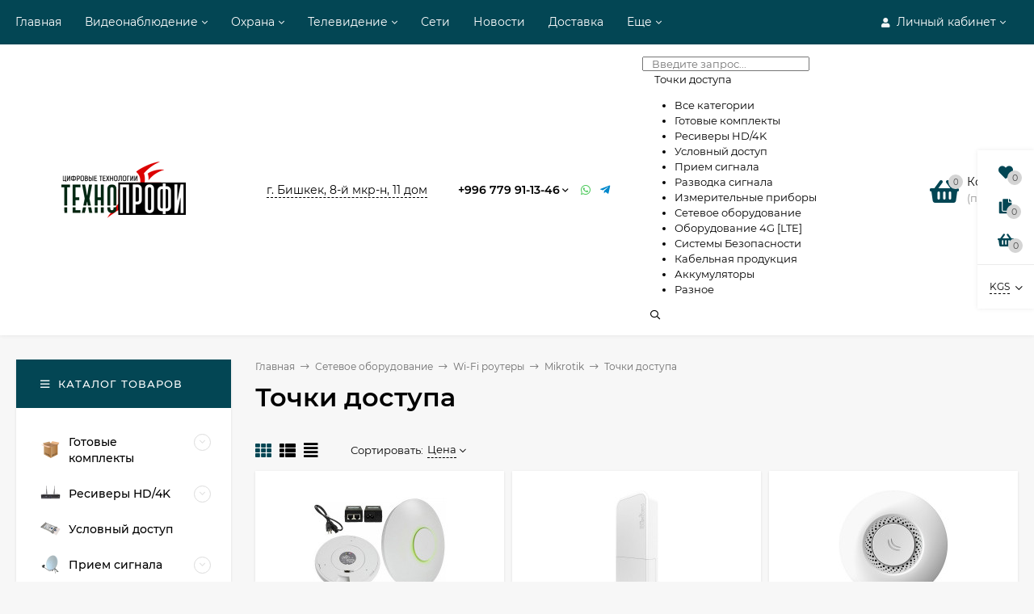

--- FILE ---
content_type: text/html; charset=utf-8
request_url: https://prof.kg/category/setevoe-oborudovanie/marshrutizatory/mikrotik/tochki-dostupa/
body_size: 21272
content:
<!DOCTYPE html><html  lang="ru"><head prefix="og: http://ogp.me/ns#"><meta http-equiv="Content-Type" content="text/html; charset=utf-8"/><meta name="viewport" content="width=device-width, initial-scale=1" /><meta http-equiv="x-ua-compatible" content="IE=edge"><title>Точки доступа Mikrotik</title><meta name="Keywords" content="Точки доступа, Технопрофи" /><meta name="Description" content="Настенные, потолочные и уличные точки доступа Mikrotik с поддержкой питания PoE." /><link rel="shortcut icon" href="/favicon.ico"/><!-- rss --><link rel="alternate" type="application/rss+xml" title="Технопрофи" href="https://prof.kg/blog/rss/"><style>@font-face {font-family: 'Montserrat';font-style: italic;font-weight: 400;src: local('Montserrat Italic'), local('Montserrat-Italic'),url('/wa-data/public/site/themes/mastershop/fonts/montserrat/montserrat-v15-latin-ext_latin_cyrillic-ext_cyrillic-italic.woff2') format('woff2'),url('/wa-data/public/site/themes/mastershop/fonts/montserrat/montserrat-v15-latin-ext_latin_cyrillic-ext_cyrillic-italic.woff') format('woff');}@font-face {font-family: 'Montserrat';font-style: normal;font-weight: 400;src: local('Montserrat Regular'), local('Montserrat-Regular'),url('/wa-data/public/site/themes/mastershop/fonts/montserrat/montserrat-v15-latin-ext_latin_cyrillic-ext_cyrillic-regular.woff2') format('woff2'),url('/wa-data/public/site/themes/mastershop/fonts/montserrat/montserrat-v15-latin-ext_latin_cyrillic-ext_cyrillic-regular.woff') format('woff');}@font-face {font-family: 'Montserrat';font-style: normal;font-weight: 500;src: local('Montserrat Medium'), local('Montserrat-Medium'),url('/wa-data/public/site/themes/mastershop/fonts/montserrat/montserrat-v15-latin-ext_latin_cyrillic-ext_cyrillic-500.woff2') format('woff2'),url('/wa-data/public/site/themes/mastershop/fonts/montserrat/montserrat-v15-latin-ext_latin_cyrillic-ext_cyrillic-500.woff') format('woff');}@font-face {font-family: 'Montserrat';font-style: italic;font-weight: 500;src: local('Montserrat Medium Italic'), local('Montserrat-MediumItalic'),url('/wa-data/public/site/themes/mastershop/fonts/montserrat/montserrat-v15-latin-ext_latin_cyrillic-ext_cyrillic-500italic.woff2') format('woff2'),url('/wa-data/public/site/themes/mastershop/fonts/montserrat/montserrat-v15-latin-ext_latin_cyrillic-ext_cyrillic-500italic.woff') format('woff');}@font-face {font-family: 'Montserrat';font-style: normal;font-weight: 600;src: local('Montserrat SemiBold'), local('Montserrat-SemiBold'),url('/wa-data/public/site/themes/mastershop/fonts/montserrat/montserrat-v15-latin-ext_latin_cyrillic-ext_cyrillic-600.woff2') format('woff2'),url('/wa-data/public/site/themes/mastershop/fonts/montserrat/montserrat-v15-latin-ext_latin_cyrillic-ext_cyrillic-600.woff') format('woff');}@font-face {font-family: 'Montserrat';font-style: italic;font-weight: 600;src: local('Montserrat SemiBold Italic'), local('Montserrat-SemiBoldItalic'),url('/wa-data/public/site/themes/mastershop/fonts/montserrat/montserrat-v15-latin-ext_latin_cyrillic-ext_cyrillic-600italic.woff2') format('woff2'),url('/wa-data/public/site/themes/mastershop/fonts/montserrat/montserrat-v15-latin-ext_latin_cyrillic-ext_cyrillic-600italic.woff') format('woff');}@font-face {font-family: 'Montserrat';font-style: normal;font-weight: 700;src: local('Montserrat Bold'), local('Montserrat-Bold'),url('/wa-data/public/site/themes/mastershop/fonts/montserrat/montserrat-v15-latin-ext_latin_cyrillic-ext_cyrillic-700.woff2') format('woff2'),url('/wa-data/public/site/themes/mastershop/fonts/montserrat/montserrat-v15-latin-ext_latin_cyrillic-ext_cyrillic-700.woff') format('woff');}@font-face {font-family: 'Montserrat';font-style: italic;font-weight: 700;src: local('Montserrat Bold Italic'), local('Montserrat-BoldItalic'),url('/wa-data/public/site/themes/mastershop/fonts/montserrat/montserrat-v15-latin-ext_latin_cyrillic-ext_cyrillic-700italic.woff2') format('woff2'),url('/wa-data/public/site/themes/mastershop/fonts/montserrat/montserrat-v15-latin-ext_latin_cyrillic-ext_cyrillic-700italic.woff') format('woff');}</style><style>body, button, input, optgroup, select, textarea{font-family: 'Montserrat', sans-serif;}</style><style>@font-face {font-family: 'Font Awesome 5 Pro';font-style: normal;font-weight: 300;src: url("/wa-data/public/site/themes/mastershop/fonts/fontawesome/webfonts/fa-light-300.eot");src: url("/wa-data/public/site/themes/mastershop/fonts/fontawesome/webfonts/fa-light-300.eot?#iefix") format("embedded-opentype"), url("/wa-data/public/site/themes/mastershop/fonts/fontawesome/webfonts/fa-light-300.woff2") format("woff2"), url("/wa-data/public/site/themes/mastershop/fonts/fontawesome/webfonts/fa-light-300.woff") format("woff"), url("/wa-data/public/site/themes/mastershop/fonts/fontawesome/webfonts/fa-light-300.ttf") format("truetype"), url("/wa-data/public/site/themes/mastershop/fonts/fontawesome/webfonts/fa-light-300.svg#fontawesome") format("svg"); }.fal {font-family: 'Font Awesome 5 Pro';font-weight: 300;}@font-face {font-family: 'Font Awesome 5 Pro';font-style: normal;font-weight: 400;src: url("/wa-data/public/site/themes/mastershop/fonts/fontawesome/webfonts/fa-regular-400.eot");src: url("/wa-data/public/site/themes/mastershop/fonts/fontawesome/webfonts/fa-regular-400.eot?#iefix") format("embedded-opentype"), url("/wa-data/public/site/themes/mastershop/fonts/fontawesome/webfonts/fa-regular-400.woff2") format("woff2"), url("/wa-data/public/site/themes/mastershop/fonts/fontawesome/webfonts/fa-regular-400.woff") format("woff"), url("/wa-data/public/site/themes/mastershop/fonts/fontawesome/webfonts/fa-regular-400.ttf") format("truetype"), url("/wa-data/public/site/themes/mastershop/fonts/fontawesome/webfonts/fa-regular-400.svg#fontawesome") format("svg"); }.far {font-family: 'Font Awesome 5 Pro';font-weight: 400; }@font-face {font-family: 'Font Awesome 5 Pro';font-style: normal;font-weight: 900;src: url("/wa-data/public/site/themes/mastershop/fonts/fontawesome/webfonts/fa-solid-900.eot");src: url("/wa-data/public/site/themes/mastershop/fonts/fontawesome/webfonts/fa-solid-900.eot?#iefix") format("embedded-opentype"), url("/wa-data/public/site/themes/mastershop/fonts/fontawesome/webfonts/fa-solid-900.woff2") format("woff2"), url("/wa-data/public/site/themes/mastershop/fonts/fontawesome/webfonts/fa-solid-900.woff") format("woff"), url("/wa-data/public/site/themes/mastershop/fonts/fontawesome/webfonts/fa-solid-900.ttf") format("truetype"), url("/wa-data/public/site/themes/mastershop/fonts/fontawesome/webfonts/fa-solid-900.svg#fontawesome") format("svg"); }.fa,.fas {font-family: 'Font Awesome 5 Pro';font-weight: 900; }@font-face {font-family: 'Font Awesome 5 Brands';font-style: normal;font-weight: normal;src: url("/wa-data/public/site/themes/mastershop/fonts/fontawesome/webfonts/fa-brands-400.eot");src: url("/wa-data/public/site/themes/mastershop/fonts/fontawesome/webfonts/fa-brands-400.eot?#iefix") format("embedded-opentype"), url("/wa-data/public/site/themes/mastershop/fonts/fontawesome/webfonts/fa-brands-400.woff2") format("woff2"), url("/wa-data/public/site/themes/mastershop/fonts/fontawesome/webfonts/fa-brands-400.woff") format("woff"), url("/wa-data/public/site/themes/mastershop/fonts/fontawesome/webfonts/fa-brands-400.ttf") format("truetype"), url("/wa-data/public/site/themes/mastershop/fonts/fontawesome/webfonts/fa-brands-400.svg#fontawesome") format("svg"); }.fab {font-family: 'Font Awesome 5 Brands'; }</style><meta name="theme-color" content="#034654"><style>a:hover,a.selected,.selected > a,.link:hover,.link.selected,.selected > .link{color: #034654;}.bs-bg{background: #034654;}.bs-bg,.bs-bg a,.bs-bg a:hover,.bs-bg .link,.bs-bg .link:hover,.bs-bg .selected > a,.bs-bg .selected > .link{color: #FFF;}.bs-color,.link.bs-color,a.bs-color,.link.bs-color:hover,a.bs-color:hover{color: #034654;}.ac-bg{background: #D14C4C;}.ac-bg,.ac-bg a,.ac-bg .link,.ac-bg a:hover,.ac-bg .selected > a,.ac-bg .selected > .link{color: #FFF;}.ac-color,.link.ac-color,a.ac-color,.link.ac-color:hover,a.ac-color:hover{color: #D14C4C;}.button,button,input[type="button"],input[type="submit"],a.button,.filter-units-item.selected,.inline-select__item.selected,.compares-categories__item.selected,.filter-param__variant--button.checked{background: #034654;color: #FFF;}.cartOS__button{background: #034654 !important;color: #FFF !important;}.bar-fixed-b__caret,.bar-fixed-r__caret,.products-custom-link__caret,.header-cart-message__caret{color: #034654;}.button.button--acc,button.button--acc,a.button--acc,input[type="button"].button--acc,input[type="submit"].button--acc{background: #D14C4C;color: #FFF;}a.add2cart-button--mini,.add2cart-button--mini,a.add2cart-button,.add2cart-button,a.product-more-btn{background: #D14C4C;color: #FFF;}.rating,.star,.star-empty,.product-action.selected,.head-decor:first-letter,.jq-checkbox.checked:before,.checkbox-styler.checked:before,.shop-sk-callback__slider .ui-slider-range{color: #034654;}.cartOS__title svg {fill: #034654 !important;}.product-preview-gallery__dots .owl-dot.active,.jq-radio.checked:before,.radio-styler.checked:before,.bx-pager-item a.active:before,.owl-dot.active span:before{background: #034654;}.tabs_el.selected,.border-color{border-color: #034654;}.footer{background: #000;color: #FFF;}.footer a{color: #FFF;}.header-top{background: #034654;}.header-top,.header-top a,.header-menu__item.selected > a,.header-menu__item.selected > .link,.header-top a:hover,.header-top .link,.header-top .link:hover{color: #FFF;}.categories-v__head{background: #034654;color: #FFF;}.categories-vu__head{background: #034654;color: #FFF;}.category-filters,.m-filters-open{background: #034654;color: #FFF;}.category-filters__send{background: #FFF;color: #034654;}.categories-h{background: #FFF;color: #000;border-top: 1px solid #f7f7f7;}.categories-h__link:hover,.categories-h__link.selected,.categories-h__title.link:hover{color: #034654;}.categories-h__item:hover{background: #f9f9f9;}.categories-h__brand{color: #D14C4C;}.categories-h__brand .categories-h__link:hover{color: #D14C4C;}.m-open-categories{background: #FFF;border-top: 1px solid #f7f7f7;color: #D14C4C;}</style><script>var globalThemeSettings = {isMobile: 0,isFormStylerInit: 0,isLocationSelect: 0,isCurrencySelect: 1,isDisplayFontAwesome: 0,show_product_in_basket: 1,isSeoFilterBlockedOPtions: 1,currency: {"code":"KGS","sign":"\u0441\u043e\u043c","sign_html":"\u0441\u043e\u043c","sign_position":1,"sign_delim":" ","decimal_point":",","frac_digits":"2","thousands_sep":" "},isFixedHeader: 1,isFixedHeaderMobile: 0,isHorizontalMainMenu: 0,isFilters: 0,isDemoSettings: 0,isTileGalleryProductPreview: 1,msgAddToFavorite: '<span class=link>Товар в избранном</span>',msgAddToFavoriteUrl: '/search/?list=favorites',msgAddToCompare: '<span class=link>Товар в сравнении</span>',msgAddToCompareUrl: '/compare/',countFavorites: '128',countViewed: '64',quantityLocalesMin: 'мин. %s',quantityLocalesMax: 'макс. %s',isPremium: 0,isSwipeContentTabs: false,cartItems: [],isDesktopDisplayMobileInterface: 0}</script><script src="/wa-data/public/site/themes/mastershop/jquery.min.js?v3.5.1"></script><link href="https://prof.kg/wa-apps/shop/plugins/brand/css/frontend_nav.css" rel="stylesheet">
<link href="https://prof.kg/wa-apps/shop/plugins/brand/css/grouped_brands.css" rel="stylesheet">
<link href="/wa-data/public/shop/themes/mastershop/mastershop.shop.min.css?v3.5.1" rel="stylesheet"><!-- plugin hook: 'frontend_head' -->                        <link rel="stylesheet" href="https://prof.kg/wa-apps/shop/plugins/searchpro/assets/frontend.field.css?v2.1.4" />
                                    <script src="/wa-apps/shop/plugins/searchpro/assets/frontend.field.js?v2.1.4" defer></script>
            <meta property="og:type" content="article">
<meta property="og:title" content="Точки доступа Mikrotik">
<meta property="og:description" content="Настенные, потолочные и уличные точки доступа Mikrotik с поддержкой питания PoE.">
<meta property="og:url" content="https://prof.kg/category/setevoe-oborudovanie/marshrutizatory/mikrotik/tochki-dostupa/">
<link rel="icon" href="/favicon.ico?v=1737393889" type="image/x-icon" /><link rel="apple-touch-icon" href="/apple-touch-icon.png?v=1737193719" /><!-- Yandex.Metrika counter -->
<script type="text/javascript" >
   (function(m,e,t,r,i,k,a){m[i]=m[i]||function(){(m[i].a=m[i].a||[]).push(arguments)};
   m[i].l=1*new Date();k=e.createElement(t),a=e.getElementsByTagName(t)[0],k.async=1,k.src=r,a.parentNode.insertBefore(k,a)})
   (window, document, "script", "https://mc.yandex.ru/metrika/tag.js", "ym");

   ym(86234219, "init", {
        clickmap:true,
        trackLinks:true,
        accurateTrackBounce:true,
        webvisor:true,
        ecommerce:"dataLayer"
   });
</script>
<noscript><div><img src="https://mc.yandex.ru/watch/86234219" style="position:absolute; left:-9999px;" alt="" /></div></noscript>
<!-- /Yandex.Metrika counter --><script async src="https://www.googletagmanager.com/gtag/js?id=G-C7RVGR0X2V"></script>
<script>
  window.dataLayer = window.dataLayer || [];
  function gtag(){dataLayer.push(arguments);}
  gtag('js', new Date());

  gtag('config', 'G-C7RVGR0X2V');
  
</script><style>@media (min-width: 1101px) {.header-logo{width: 266px;flex: 0 1 266px;margin: 0 2% 0 0;}}@media (max-width: 1100px) and (min-width: 651px) {.header-logo{width: 230px;flex: 0 1 230px;margin: 0 2% 0 0;}}.header-logo img{max-width: 284px;max-height: 70px;}@media (max-width: 1100px){.header-logo img{max-width: 230px;max-height: 50px;}}.header-logo__text{font-size: 24px;}.header-logo__icon{font-size: 29px;}@media (max-width: 1100px){.header-logo__text{font-size: 28px;}.header-logo__icon{font-size: 28px;}}.header-logo__tagline{font-size: 14px;}.product-gallery-main{align-self: center;}.product-gallery-main.owl-carousel .owl-stage{justify-content: center;align-items: center;}.product-card__gallery{justify-content: center;}.product-gallery-main__el-outer{height:  500px;line-height: 500px;}.product-gallery-main__el-outer img{max-height:  500px;}.product-tile__name{height: 40px;}@media (max-width: 480px){.product-tile__name{height: 32px;}}.info-massage{background-color: #fff2c1;border-bottom: 1px solid #ebebeb;}.product-tile__image{padding: 0px 0px 0;}.product-tile__image a{height: 210px;line-height: 210px;}.product-tile__image img{max-height: 190px;}@media (max-width: 1430px) and (min-width: 1251px){.cols-3 .product-tile__image{height: 200px;line-height: 180px;}.product-tile__image a{height: 200px;line-height: 180px;}.product-tile__image img{max-height: 180px;}.cols-3 .product-tile__image img{max-height: 180px;}}@media (max-width: 1080px) and (min-width: 1001px){.cols-2 .product-tile__image a,.cols-3 .product-tile__image a{height: 180px;line-height: 180px;}.cols-2 .product-tile__image img,.cols-3 .product-tile__image img{max-height: 180px;}}@media (max-width: 1024px){.product-tile__image a{height: 180px;line-height: 180px;}.product-tile__image img{max-height: 180px;}}@media (max-width: 580px){.product-tile__image a{height: 130px;line-height: 130px;}.product-tile__image img{max-height: 130px;}}@media (max-width: 500px){.product-tile__image a{height: 100px;line-height: 100px;}.product-tile__image img{max-height: 100px;}}@media (max-width: 379px){.product-tile__image{padding: 10px 10px 0;}}.product-list__left{padding: 40px;padding-right: 0;width: 220px;}.product-list__badges{top: 40px;}@media (min-width: 1001px){.cols-3 .product-list__left{padding: 15px;}.cols-3 .product-list__badges{top: 15px;}}@media (max-width: 1250px) and (min-width: 1001px){.cols-2 .product-list__left{padding: 15px;}.cols-2 .product-list__badges{top: 15px;}}@media (max-width: 900px){.product-list__left{padding: 15px;}.product-list__badges{top: 15px;}}@media (max-width: 1400px) and (min-width: 1250px){.cols-3 .product-list__left{width: 150px;}}@media (max-width: 1150px) and (min-width: 1001px){.cols-2 .product-list__left,.cols-3 .product-list__left{vertical-align: top;width: 150px;}}@media (max-width: 600px){.product-list__left{width: 150px;}}@media (max-width: 400px){.product-list__left{float: none;text-align: center;max-width: 100%;width: 100%;}}.product-list__image img{max-height: 200px;}@media (max-width: 400px){.product-list__image img{max-height: 150px;}}.sidebar-wrap--plugin .menu-v li:nth-child(30) ~ li:not(.show){display: none;}</style><style>
    .header-logo {
    text-align: center;
}
</style>
</head><body class="no-touch"><div class="header-outer"><div class="js-header-top header-top"><div class="l-wrapper clearfix js-header-top-inner"><div class="header-top__right"><span data-id="popup-search" class="js-open-m-popup header-open-search far fa-search"></span><span data-id="popup-auth" class="js-open-m-popup header-open-auth fas fa-user"></span><div class="header-auth js-header-menu-item"><span class="header-auth__link"><i class="header-auth__icon fas fa-user"></i>Личный кабинет<i class="header-auth__caret fal fa-angle-down"></i></span><div class="header-submenu-outer js-header-submenu-outer"><ul class="header-submenu"><li class="header-submenu__item"><a class="js-preview-favorite products-custom-link" href="/search/?list=favorites"><span class="products-custom-link__icon"><i class="bs-color fas fa-heart"></i><span class="js-favorite-count ac-bg products-custom-link__count empty"> </span></span><span class="products-custom-link__title">Избранное</span></a></li><li class="header-submenu__item"><a class="js-preview-compare js-link-compare products-custom-link" href="/compare/"><span class="products-custom-link__icon"><i class="bs-color fas fa-copy"></i><span class="js-compare-count ac-bg products-custom-link__count empty"> </span></span><span class="products-custom-link__title">Сравнение</span><span class="products-custom-link__message bs-bg"><i class="products-custom-link__check fal fa-check"></i>Товар в сравнении<i class="products-custom-link__caret"></i></span></a></li><li class="header-submenu__item header-submenu__item--login"><a class="menu-hover js-form-popup" href="/login/"><i class="header-auth__icon fas fa-sign-in-alt"></i> Вход</a></li><li class="header-submenu__item"><a class="menu-hover js-login" href="/signup/">Регистрация</a></li></ul></div></div><span data-id="popup-contacts" class="js-open-m-popup header-open-contacts fas fa-phone"></span><a href="/order/" class="js-cart-preview m-header-cart empty"><span class="m-header-cart__icon"><i class="fas fa-shopping-basket"></i><span class="js-cart-preview-count header-cart__count ac-bg">0</span></span></a></div><i data-id="m-header-menu" class="header-menu__bar js-open-mobile-menu fal fa-bars"></i><div class="js-header-menu-outer header-menu__outer"><ul class="js-header-menu header-menu responsived-before-init" data-class-el="header-menu__item" data-class-sub-el="header-submenu__item"><li class="js-header-menu-item header-menu__item"><a href="/">Главная</a></li><li class="js-header-menu-item header-menu__item"><a href="#" target="_self">Видеонаблюдение</a><i class="header-menu__caret fal fa-angle-down"></i><div class="header-submenu-outer js-header-submenu-outer"><ul class="header-submenu js-header-submenu"><li class="js-header-submenu-item header-submenu__item"><a href="/cctv/" target="_self">Описание</a></li><li class="js-header-submenu-item header-submenu__item"><a href="/cctv/vidy-kamer-videonablyudeniya/" target="_self">Виды камер</a></li><li class="js-header-submenu-item header-submenu__item"><a href="/cctv/otlichiya-kamer/" target="_self">Отличия камер</a></li><li class="js-header-submenu-item header-submenu__item"><a href="/cctv/udalennyy-prosmotr/" target="_self">Удаленный просмотр</a></li><li class="js-header-submenu-item header-submenu__item"><a href="/cctv/uslugi-videonablyudeniya/" target="_self">Наши услуги</a></li></ul></div></li><li class="js-header-menu-item header-menu__item"><a href="#" target="_self">Охрана</a><i class="header-menu__caret fal fa-angle-down"></i><div class="header-submenu-outer js-header-submenu-outer"><ul class="header-submenu js-header-submenu"><li class="js-header-submenu-item header-submenu__item"><a href="/guard/" target="_self">Описание</a></li><li class="js-header-submenu-item header-submenu__item"><a href="/guard/printsip-raboty-okhranno-pozharnoy-signalizatsii/ " target="_self">Принцип работы</a></li><li class="js-header-submenu-item header-submenu__item"><a href="/guard/sistema-ajax/" target="_self">Система AJAX</a></li></ul></div></li><li class="js-header-menu-item header-menu__item"><a href="#" target="_self">Телевидение</a><i class="header-menu__caret fal fa-angle-down"></i><div class="header-submenu-outer js-header-submenu-outer"><ul class="header-submenu js-header-submenu"><li class="js-header-submenu-item header-submenu__item"><a href="/alltv/" target="_self">Описание</a></li><li class="js-header-submenu-item header-submenu__item"><a href="/alltv/sputnikovoe-tv/" target="_self">Спутниковое</a><div class="header-submenu-outer js-header-submenu-outer"><ul class="header-submenu js-header-submenu"><li class="header-submenu__item"><a href="/alltv/sputnikovoe-tv/tv-faq/" target="_self">Вопросы и ответы (FAQ)</a></li><li class="header-submenu__item"><a href="/alltv/sputnikovoe-tv/tarify-telekarta/" target="_self">Тарифы «Телекарта»</a></li><li class="header-submenu__item"><a href="/alltv/sputnikovoe-tv/tarify-ntv-plyus/" target="_self">Тарифы «НТВ-Плюс»</a></li></ul></div></li><li class="js-header-submenu-item header-submenu__item"><a href="/alltv/efirnoe-tv/" target="_self">Эфирное</a></li><li class="js-header-submenu-item header-submenu__item"><a href="/alltv/uslugi-po-televideniyu/ " target="_self">Наши услуги</a></li></ul></div></li><li class="js-header-menu-item header-menu__item"><a href="/networks/" target="_self">Сети</a></li><li class="js-header-menu-item header-menu__item"><a href="/blog/" target="_self">Новости</a></li><li class="js-header-menu-item header-menu__item"><a href="/delivery/" target="_self">Доставка</a></li><li class="js-header-menu-item header-menu__item"><a href="/contact/" target="_self">Контакты</a></li><li data-type="else" class="js-header-menu-item header-menu__item hide"><span class="link">Еще</span><i class="header-menu__caret fal fa-angle-down"></i><div class="header-submenu-outer js-header-submenu-outer"><ul class="js-header-submenu header-submenu"></ul></div></li></ul></div></div></div><header class="js-header header js-header-fixed"><div class="l-wrapper header-inner"><a href="/" class="header-logo"><img class="header-logo__image " src="/wa-data/public/site/themes/mastershop/img/logo.png?v1640276942" alt="Технопрофи" /></a><div class="js-header-catalog display-none"></div><div class="header-content"><div class="header-address-outer"><span class="header-address __map js-popup-map" data-href="https://yandex.ru/map-widget/v1/?um=constructor%3A04e35b5d7c7ba2f758498a23c24b02bd82391bcac365147ebbb73166a45ae1bd&amp;source=constructor">г. Бишкек, 8-й мкр-н, 11 дом </span></div><div class="header-phone-outer"><div class="header-phones"><div class="header-phone"><a class="js-contact-phone" href="tel:+996779911346">+996 779 91-13-46</a><i class="header-phone_caret far fa-angle-down"></i><div class="header-phones-popup"><div class="header-phones-popup__item"><div class="header-phones-popup__title">Beeline / Whatsapp</div><i class="header-phone__icon bs-color fas fa-phone"></i><a class="js-contact-phone" href="tel:+996779911346">+996 779 91-13-46</a></div><div class="header-phones-popup__item"><div class="header-phones-popup__title">Megacom</div><i class="header-phone__icon bs-color fas fa-phone"></i><a class="js-contact-phone" href="tel:+996551911346">+996 551 91-13-46</a></div><div class="header-phones-popup__item"><div class="header-phones-popup__title">Городской</div><i class="header-phone__icon bs-color fas fa-phone"></i><a class="js-contact-phone" href="tel:+996312882846">+996 312 88-28-46</a></div></div></div></div><div class="header-phone_socials"><a target="_blank" title="Whatsapp" class="header-phone_social" href="https://api.whatsapp.com/send?phone=996779911346"><i class="fab fa-whatsapp"></i></a><a target="_blank" title="Telegram" class="header-phone_social" href="https://t.me/DTNetPlanet"><i class="fab fa-telegram-plane"></i></a></div></div><div class="header-search"><span class="header-search__form">    <div class="js-searchpro__field-wrapper" id="searchpro-field-wrapper-697144c104387"  data-params="{&quot;dropdown_status&quot;:true,&quot;category_status&quot;:true,&quot;dropdown_min_length&quot;:3,&quot;history_cookie_key&quot;:&quot;shop_searchpro_search_history&quot;,&quot;popular_status&quot;:true,&quot;popular_max_count&quot;:5,&quot;history_status&quot;:true,&quot;history_search_status&quot;:true,&quot;history_max_count&quot;:5,&quot;clear_button_status&quot;:true,&quot;escape_slash&quot;:false,&quot;dropdown_url&quot;:&quot;\/searchpro-plugin\/dropdown\/&quot;,&quot;results_url&quot;:&quot;\/search&quot;,&quot;helper_dropdown&quot;:{&quot;current&quot;:&quot;&lt;div class=\&quot;searchpro__dropdown\&quot;&gt;\n\t&lt;div class=\&quot;searchpro__dropdown-group searchpro__dropdown-group-history\&quot;&gt;\n\t\t\t\t\t&lt;div class=\&quot;searchpro__dropdown-group-title\&quot;&gt;\n\t\t\t\t\u041f\u043e\u043f\u0443\u043b\u044f\u0440\u043d\u044b\u0435 \u0437\u0430\u043f\u0440\u043e\u0441\u044b\n\t\t\t&lt;\/div&gt;\n\t\t\t&lt;div class=\&quot;searchpro__dropdown-group-entities js-searchpro__dropdown-entities\&quot;&gt;\n\t\t\t\t\t\t\t\t\t&lt;a class=\&quot;searchpro__dropdown-entity js-searchpro__dropdown-entity\&quot;\n\t\t\t\t\t   data-action=\&quot;value:data-value\&quot; data-value=\&quot;htcbdt\&quot; href=\&quot;\/search\/htcbdt\/\&quot;&gt;\n\t\t\t\t\t\thtcbdt\n\n\t\t\t\t\t\t\t\t\t\t\t&lt;\/a&gt;\n\t\t\t\t\t\t\t\t\t&lt;a class=\&quot;searchpro__dropdown-entity js-searchpro__dropdown-entity\&quot;\n\t\t\t\t\t   data-action=\&quot;value:data-value\&quot; data-value=\&quot;htcbdt\&quot; href=\&quot;\/search\/41\/htcbdt\/\&quot;&gt;\n\t\t\t\t\t\thtcbdt\n\n\t\t\t\t\t\t\t\t\t\t\t\t\t\t\t\t\t\t\t\t\t\t\t\t\t\t\t\t\t\t\t\t\t\t\t\t\t\t\t\t\t\t\t&lt;span class=\&quot;searchpro__dropdown-entity_subname\&quot;&gt;\n                                \u041f\u0443\u043b\u044c\u0442\u044b \u0414.\u0423.\n                            &lt;\/span&gt;\n\t\t\t\t\t\t\t\t\t\t\t&lt;\/a&gt;\n\t\t\t\t\t\t\t\t\t&lt;a class=\&quot;searchpro__dropdown-entity js-searchpro__dropdown-entity\&quot;\n\t\t\t\t\t   data-action=\&quot;value:data-value\&quot; data-value=\&quot;htcbdt\&quot; href=\&quot;\/search\/19\/htcbdt\/\&quot;&gt;\n\t\t\t\t\t\thtcbdt\n\n\t\t\t\t\t\t\t\t\t\t\t\t\t\t\t\t\t\t\t\t\t\t\t\t\t\t\t\t\t\t\t\t\t\t\t\t\t\t\t\t\t\t\t&lt;span class=\&quot;searchpro__dropdown-entity_subname\&quot;&gt;\n                                DiSeqC \u043f\u0435\u0440\u0435\u043a\u043b\u044e\u0447\u0430\u0442\u0435\u043b\u0438\n                            &lt;\/span&gt;\n\t\t\t\t\t\t\t\t\t\t\t&lt;\/a&gt;\n\t\t\t\t\t\t\t\t\t&lt;a class=\&quot;searchpro__dropdown-entity js-searchpro__dropdown-entity\&quot;\n\t\t\t\t\t   data-action=\&quot;value:data-value\&quot; data-value=\&quot;\u0443\u0441\u0442\u0430\u043d\u043e\u0432\u0438\u0442\u044c \u0441\u043f\u0443\u0442\u043d\u0438\u043a\&quot; href=\&quot;\/search\/13\/%D1%83%D1%81%D1%82%D0%B0%D0%BD%D0%BE%D0%B2%D0%B8%D1%82%D1%8C+%D1%81%D0%BF%D1%83%D1%82%D0%BD%D0%B8%D0%BA\/\&quot;&gt;\n\t\t\t\t\t\t\u0443\u0441\u0442\u0430\u043d\u043e\u0432\u0438\u0442\u044c \u0441\u043f\u0443\u0442\u043d\u0438\u043a\n\n\t\t\t\t\t\t\t\t\t\t\t\t\t\t\t\t\t\t\t\t\t\t\t\t\t\t\t\t\t\t\t\t\t\t\t\t\t\t\t\t\t\t\t&lt;span class=\&quot;searchpro__dropdown-entity_subname\&quot;&gt;\n                                \u0421\u043f\u0443\u0442\u043d\u0438\u043a\u043e\u0432\u044b\u0435 \u0430\u043d\u0442\u0435\u043d\u043d\u044b\n                            &lt;\/span&gt;\n\t\t\t\t\t\t\t\t\t\t\t&lt;\/a&gt;\n\t\t\t\t\t\t\t\t\t&lt;a class=\&quot;searchpro__dropdown-entity js-searchpro__dropdown-entity\&quot;\n\t\t\t\t\t   data-action=\&quot;value:data-value\&quot; data-value=\&quot;htcbdt\&quot; href=\&quot;\/search\/14\/htcbdt\/\&quot;&gt;\n\t\t\t\t\t\thtcbdt\n\n\t\t\t\t\t\t\t\t\t\t\t\t\t\t\t\t\t\t\t\t\t\t\t\t\t\t\t\t\t\t\t\t\t\t\t\t\t\t\t\t\t\t\t&lt;span class=\&quot;searchpro__dropdown-entity_subname\&quot;&gt;\n                                \u041a\u043e\u043d\u0432\u0435\u0440\u0442\u0435\u0440\u044b\n                            &lt;\/span&gt;\n\t\t\t\t\t\t\t\t\t\t\t&lt;\/a&gt;\n\t\t\t\t\t\t\t&lt;\/div&gt;\n\t\t\t\t&lt;div class=\&quot;js-searchpro__dropdown-history\&quot;&gt;\n\t\t\t\t\t&lt;\/div&gt;\n\t&lt;\/div&gt;\n&lt;\/div&gt;\n&quot;,&quot;template&quot;:&quot;&lt;div class=\&quot;searchpro__dropdown\&quot;&gt;\n\t&lt;div class=\&quot;searchpro__dropdown-group searchpro__dropdown-group-history\&quot;&gt;\n\t\t\t\t\t&lt;div class=\&quot;searchpro__dropdown-group-title\&quot;&gt;\n\t\t\t\t\u041f\u043e\u043f\u0443\u043b\u044f\u0440\u043d\u044b\u0435 \u0437\u0430\u043f\u0440\u043e\u0441\u044b\n\t\t\t&lt;\/div&gt;\n\t\t\t&lt;div class=\&quot;searchpro__dropdown-group-entities js-searchpro__dropdown-entities\&quot;&gt;\n\t\t\t\t\t\t\t\t\t&lt;a class=\&quot;searchpro__dropdown-entity js-searchpro__dropdown-entity\&quot;\n\t\t\t\t\t   data-action=\&quot;value:data-value\&quot; data-value=\&quot;htcbdt\&quot; href=\&quot;\/search\/htcbdt\/\&quot;&gt;\n\t\t\t\t\t\thtcbdt\n\n\t\t\t\t\t\t\t\t\t\t\t&lt;\/a&gt;\n\t\t\t\t\t\t\t\t\t&lt;a class=\&quot;searchpro__dropdown-entity js-searchpro__dropdown-entity\&quot;\n\t\t\t\t\t   data-action=\&quot;value:data-value\&quot; data-value=\&quot;htcbdt\&quot; href=\&quot;\/search\/41\/htcbdt\/\&quot;&gt;\n\t\t\t\t\t\thtcbdt\n\n\t\t\t\t\t\t\t\t\t\t\t\t\t\t\t\t\t\t\t\t\t\t\t\t\t\t\t\t\t\t\t\t\t\t\t\t\t\t\t\t\t\t\t&lt;span class=\&quot;searchpro__dropdown-entity_subname\&quot;&gt;\n                                \u041f\u0443\u043b\u044c\u0442\u044b \u0414.\u0423.\n                            &lt;\/span&gt;\n\t\t\t\t\t\t\t\t\t\t\t&lt;\/a&gt;\n\t\t\t\t\t\t\t\t\t&lt;a class=\&quot;searchpro__dropdown-entity js-searchpro__dropdown-entity\&quot;\n\t\t\t\t\t   data-action=\&quot;value:data-value\&quot; data-value=\&quot;htcbdt\&quot; href=\&quot;\/search\/19\/htcbdt\/\&quot;&gt;\n\t\t\t\t\t\thtcbdt\n\n\t\t\t\t\t\t\t\t\t\t\t\t\t\t\t\t\t\t\t\t\t\t\t\t\t\t\t\t\t\t\t\t\t\t\t\t\t\t\t\t\t\t\t&lt;span class=\&quot;searchpro__dropdown-entity_subname\&quot;&gt;\n                                DiSeqC \u043f\u0435\u0440\u0435\u043a\u043b\u044e\u0447\u0430\u0442\u0435\u043b\u0438\n                            &lt;\/span&gt;\n\t\t\t\t\t\t\t\t\t\t\t&lt;\/a&gt;\n\t\t\t\t\t\t\t\t\t&lt;a class=\&quot;searchpro__dropdown-entity js-searchpro__dropdown-entity\&quot;\n\t\t\t\t\t   data-action=\&quot;value:data-value\&quot; data-value=\&quot;\u0443\u0441\u0442\u0430\u043d\u043e\u0432\u0438\u0442\u044c \u0441\u043f\u0443\u0442\u043d\u0438\u043a\&quot; href=\&quot;\/search\/13\/%D1%83%D1%81%D1%82%D0%B0%D0%BD%D0%BE%D0%B2%D0%B8%D1%82%D1%8C+%D1%81%D0%BF%D1%83%D1%82%D0%BD%D0%B8%D0%BA\/\&quot;&gt;\n\t\t\t\t\t\t\u0443\u0441\u0442\u0430\u043d\u043e\u0432\u0438\u0442\u044c \u0441\u043f\u0443\u0442\u043d\u0438\u043a\n\n\t\t\t\t\t\t\t\t\t\t\t\t\t\t\t\t\t\t\t\t\t\t\t\t\t\t\t\t\t\t\t\t\t\t\t\t\t\t\t\t\t\t\t&lt;span class=\&quot;searchpro__dropdown-entity_subname\&quot;&gt;\n                                \u0421\u043f\u0443\u0442\u043d\u0438\u043a\u043e\u0432\u044b\u0435 \u0430\u043d\u0442\u0435\u043d\u043d\u044b\n                            &lt;\/span&gt;\n\t\t\t\t\t\t\t\t\t\t\t&lt;\/a&gt;\n\t\t\t\t\t\t\t\t\t&lt;a class=\&quot;searchpro__dropdown-entity js-searchpro__dropdown-entity\&quot;\n\t\t\t\t\t   data-action=\&quot;value:data-value\&quot; data-value=\&quot;htcbdt\&quot; href=\&quot;\/search\/14\/htcbdt\/\&quot;&gt;\n\t\t\t\t\t\thtcbdt\n\n\t\t\t\t\t\t\t\t\t\t\t\t\t\t\t\t\t\t\t\t\t\t\t\t\t\t\t\t\t\t\t\t\t\t\t\t\t\t\t\t\t\t\t&lt;span class=\&quot;searchpro__dropdown-entity_subname\&quot;&gt;\n                                \u041a\u043e\u043d\u0432\u0435\u0440\u0442\u0435\u0440\u044b\n                            &lt;\/span&gt;\n\t\t\t\t\t\t\t\t\t\t\t&lt;\/a&gt;\n\t\t\t\t\t\t\t&lt;\/div&gt;\n\t\t\t\t&lt;div class=\&quot;js-searchpro__dropdown-history\&quot;&gt;\n\t\t\t\t\t\t\t&lt;div class=\&quot;searchpro__dropdown-group-title\&quot;&gt;\n\t\t\t\t\t\u0418\u0441\u0442\u043e\u0440\u0438\u044f \u0437\u0430\u043f\u0440\u043e\u0441\u043e\u0432\n\t\t\t\t&lt;\/div&gt;\n\t\t\t\t&lt;div class=\&quot;searchpro__dropdown-group-entities js-searchpro__dropdown-entities\&quot;&gt;\n\t\t\t\t\t\t\t\t\t\t\t&lt;a class=\&quot;searchpro__dropdown-entity js-searchpro__dropdown-entity\&quot;\n\t\t\t\t\t\t   data-action=\&quot;value:data-value\&quot; data-value=\&quot;\&quot; href=\&quot;\/search\/%QUERY%\/\&quot;&gt;\n\t\t\t\t\t&lt;span class=\&quot;js-searchpro__dropdown-entity_query\&quot;&gt;\n\t\t\t\t\t\t\n\t\t\t\t\t&lt;\/span&gt;\n\t\t\t\t\t\t\t\t\t\t\t\t\t\t\t&lt;div class=\&quot;searchpro__dropdown-entity_delete-button js-searchpro__dropdown-entity_delete-button\&quot;&gt;\n\t\t\t\t\t\t\t\t\t\u0423\u0434\u0430\u043b\u0438\u0442\u044c\n\t\t\t\t\t\t\t\t&lt;\/div&gt;\n\t\t\t\t\t\t\t\t\t\t\t\t\t&lt;\/a&gt;\n\t\t\t\t\t\t\t\t\t&lt;\/div&gt;\n\t\t\t\t\t&lt;\/div&gt;\n\t&lt;\/div&gt;\n&lt;\/div&gt;\n&quot;}}" >
        <div class="js-searchpro__field">
	<div class="searchpro__field">
	<div class="searchpro__field-container js-searchpro__field-container">
		<div class="searchpro__field-input-container">
			<input class="searchpro__field-input js-searchpro__field-input" autocomplete="off"
			       placeholder="Введите запрос..."/>
			<div class="searchpro__field-clear-button js-searchpro__field-clear-button"></div>
		</div>
					
			
																	<div class="searchpro__field-categories-container">
				<input type="hidden" name="category_id"
				       value="31"
				       class="js-searchpro__field-category-input"/>
				<div class="searchpro__field-categories-label js-searchpro__field-category-selector">
                    <span>
                        	                        Точки доступа
                                            </span>
				</div>
				<ul class="searchpro__field-categories-list js-searchpro__field-categories-list">
					<li class="js-searchpro__field-category searchpro__field-category searchpro__field-category-all selected"
					    data-id="0">Все категории
					</li>
					
																<li class="js-searchpro__field-category searchpro__field-category" data-id="1"
						    title="Готовые комплекты">
							<span>
								Готовые комплекты
							</span>
						</li>
																	<li class="js-searchpro__field-category searchpro__field-category" data-id="4"
						    title="Ресиверы HD/4K">
							<span>
								Ресиверы HD/4K
							</span>
						</li>
																	<li class="js-searchpro__field-category searchpro__field-category" data-id="9"
						    title="Условный доступ">
							<span>
								Условный доступ
							</span>
						</li>
																	<li class="js-searchpro__field-category searchpro__field-category" data-id="10"
						    title="Прием сигнала">
							<span>
								Прием сигнала
							</span>
						</li>
																	<li class="js-searchpro__field-category searchpro__field-category" data-id="15"
						    title="Разводка сигнала">
							<span>
								Разводка сигнала
							</span>
						</li>
																	<li class="js-searchpro__field-category searchpro__field-category" data-id="23"
						    title="Измерительные приборы">
							<span>
								Измерительные приборы
							</span>
						</li>
																	<li class="js-searchpro__field-category searchpro__field-category" data-id="24"
						    title="Сетевое оборудование">
							<span>
								Сетевое оборудование
							</span>
						</li>
																	<li class="js-searchpro__field-category searchpro__field-category" data-id="32"
						    title="Оборудование 4G [LTE]">
							<span>
								Оборудование 4G [LTE]
							</span>
						</li>
																	<li class="js-searchpro__field-category searchpro__field-category" data-id="71"
						    title="Системы Безопасности">
							<span>
								Системы Безопасности
							</span>
						</li>
																	<li class="js-searchpro__field-category searchpro__field-category" data-id="42"
						    title="Кабельная продукция">
							<span>
								Кабельная продукция
							</span>
						</li>
																	<li class="js-searchpro__field-category searchpro__field-category" data-id="57"
						    title="Аккумуляторы">
							<span>
								Аккумуляторы
							</span>
						</li>
																	<li class="js-searchpro__field-category searchpro__field-category" data-id="54"
						    title="Разное">
							<span>
								Разное
							</span>
						</li>
															</ul>
			</div>
				<div class="searchpro__field-button-container">
			<div class="searchpro__field-button js-searchpro__field-button">Найти</div>
		</div>
	</div>
</div>

</div>

    </div>
</span></div><div class="header-user-nav"><div class="header-user-nav__item js-popup-products-link empty" data-url="/search/?list=favorites&ajax=1"><a class="header-user-nav__link js-preview-favorite" href="/search/?list=favorites"><span class="products-custom-link__icon"><i class="bs-color fas fa-heart"></i><span class="js-favorite-count ac-bg products-custom-link__count empty"> </span></span>Избранное<span class="products-custom-link__message bs-bg"><i class="products-custom-link__check fal fa-check"></i>Товар в избранном<i class="products-custom-link__caret"></i></span></a><div class="js-products-popup products-popup"></div></div><div class="header-user-nav__item js-popup-products-link empty" data-url="/search/?list=compare&ajax=1"><a class="header-user-nav__link js-preview-compare js-link-compare" href="/compare/"><span class="products-custom-link__icon"><i class="bs-color fas fa-copy"></i><span class="js-compare-count ac-bg products-custom-link__count empty"> </span></span>Сравнение<span class="products-custom-link__message bs-bg"><i class="products-custom-link__check fal fa-check"></i>Товар в сравнении<i class="products-custom-link__caret"></i></span></a><div class="js-products-popup products-popup"></div></div><div class="header-user-nav__item"><a  class="js-form-popup" href="/login/"><i class="header-user-nav__icon bs-color fas fa-user"></i>Вход</a><div class="header-submenu-outer js-header-submenu-outer"><ul class="header-submenu"><li class="header-submenu__item header-submenu__item--login"><a class="menu-hover js-form-popup" href="/login/"><i class="header-auth__icon fas fa-sign-in-alt"></i> Вход</a></li><li class="header-submenu__item"><a class="menu-hover js-login" href="/signup/">Регистрация</a></li></ul></div></div></div><div data-type="header" class="header-cart js-popup-products-link js-cart-preview empty" data-url="/cart/"><a href="/order/" class="float-r"><div class="header-cart__icon "><i class="fas fa-shopping-basket bs-color"></i><span class="js-cart-preview-count header-cart__count ac-bg">0</span></div><div class="header-cart__content"><div class="header-cart__head">Корзина</div><div class="js-cart-preview-total header-cart__total">0 сом</div><div class="js-cart-preview-empty header-cart__empty">(пусто)</div></div></a><span class="header-cart-message bs-bg"><i class="header-cart-message__check fal fa-check"></i>Товар в корзине!<i class="header-cart-message__caret"></i></span><div class="js-products-popup products-popup"></div></div></div></div></header><div data-id="m-categories-menu" class="js-open-mobile-menu m-open-categories"><i class="m-open-categories__icon far fa-bars"></i>Каталог товаров<i class="m-open-categories__caret fal fa-chevron-right"></i></div></div><main id="main-content" class="js-content-move maincontent inner-page"><div class="l-wrapper clearfix"><!-- plugin hook: 'frontend_header' --><div id="page-content"><div data-count="2" class="js-content-cols content-cols cols-2 flex-align-r"><div class="content  with-sidebar-l"><ul class="breadcrumbs"><li><a href="/"><span>Главная</span></a><span class="rarr"><i class="fal fa-long-arrow-right"></i></span></li><li><a href="/category/setevoe-oborudovanie/">Сетевое оборудование</a><span class="rarr"><i class="fal fa-long-arrow-right"></i></span><div class="breadcrumbs__subs"><div class="breadcrumbs__subs-wrap"><a class="breadcrumbs__subs-link" href="/category/setevoe-oborudovanie/marshrutizatory/">Wi-Fi роутеры</a><a class="breadcrumbs__subs-link" href="/category/setevoe-oborudovanie/usiliteli-besprovodnogo-signala/">Усилители WI-FI сигнала</a><a class="breadcrumbs__subs-link" href="/category/setevoe-oborudovanie/kommutatory/">Коммутаторы</a><a class="breadcrumbs__subs-link" href="/category/setevoe-oborudovanie/razemy-rozetki/">Разъемы/Розетки</a><a class="breadcrumbs__subs-link" href="/category/setevoe-oborudovanie/setevye-adaptery/">Сетевые адаптеры</a><a class="breadcrumbs__subs-link" href="/category/setevoe-oborudovanie/pci-pci-e-adaptery/">PCI/PCI-E карты</a><a class="breadcrumbs__subs-link" href="/category/setevoe-oborudovanie/usb-adaptery/">USB адаптеры</a><a class="breadcrumbs__subs-link" href="/category/setevoe-oborudovanie/umnaya-tekhnika/">Умная техника</a></div></div></li><li><a href="/category/setevoe-oborudovanie/marshrutizatory/">Wi-Fi роутеры</a><span class="rarr"><i class="fal fa-long-arrow-right"></i></span><div class="breadcrumbs__subs"><div class="breadcrumbs__subs-wrap"><a class="breadcrumbs__subs-link" href="/category/setevoe-oborudovanie/marshrutizatory/mikrotik/">Mikrotik</a><a class="breadcrumbs__subs-link" href="/category/setevoe-oborudovanie/marshrutizatory/keenetic/">Keenetic</a><a class="breadcrumbs__subs-link" href="/category/setevoe-oborudovanie/marshrutizatory/tp-link/">TP-Link</a><a class="breadcrumbs__subs-link" href="/category/setevoe-oborudovanie/marshrutizatory/asus/">ASUS</a><a class="breadcrumbs__subs-link" href="/category/setevoe-oborudovanie/marshrutizatory/mesh-sistemy/">WI-FI системы</a></div></div></li><li><a href="/category/setevoe-oborudovanie/marshrutizatory/mikrotik/">Mikrotik</a><span class="rarr"><i class="fal fa-long-arrow-right"></i></span><div class="breadcrumbs__subs"><div class="breadcrumbs__subs-wrap"><a class="breadcrumbs__subs-link" href="/category/setevoe-oborudovanie/marshrutizatory/mikrotik/marshrutizatory/">Маршрутизаторы</a><a class="breadcrumbs__subs-link" href="/category/setevoe-oborudovanie/marshrutizatory/mikrotik/tochki-dostupa/">Точки доступа</a><a class="breadcrumbs__subs-link" href="/category/setevoe-oborudovanie/marshrutizatory/mikrotik/ustroystva-lte/">Устройства LTE</a></div></div></li><li>Точки доступа</li></ul><h1 class="category-name">Точки доступа</h1><!-- plugin hook: 'frontend_category' --><div class="js-category-subcategories"></div><div id="product-list" ><div class="category-panel"><div class="category-views"><i data-view="tile" class="js-switch-product-view category-views__item fas fa-th bs-color"></i><i data-view="list" class="js-switch-product-view category-views__item fas fa-th-list"></i><i data-view="tbl" class="js-switch-product-view category-views__item fas fa-align-justify"></i></div><div class="category-sort"> <span class="category-sort__title">Сортировать:</span><div class="js-drop-down-list drop-down-list"><span class="js-drop-down-toggle drop-down-list__toggle">Цена<span class="drop-down-list__caret"></span></span><ul class="js-drop-down-items drop-down-list__items js-ajax-sorting"><li class="drop-down-list__item"><a href="?sort=name&order=asc">Название</a></li><li class="drop-down-list__item selected"><a href="?sort=price&order=asc">Цена <i class="sort-desc"></i></a></li><li class="drop-down-list__item"><a href="?sort=total_sales&order=desc">Хиты продаж</a></li><li class="drop-down-list__item"><a href="?sort=rating&order=desc">Оценка покупателей</a></li><li class="drop-down-list__item"><a href="?sort=create_datetime&order=desc">Дата добавления</a></li><li class="drop-down-list__item"><a href="?sort=stock&order=desc">В наличии</a></li></ul></div></div><div class="category-panel__info-page"></div></div><div class="product-list product-list--tile js-preview-products" data-retina="1" data-image-lazy="1" data-loading="/wa-data/public/site/themes/mastershop/img/loading16.gif"><div class="product-tile__outer product-tile__outer--mini"><div class="js-product-item product-tile"><div class="product-tile__image"><a href="/wi-fi-tochka-dostupa-unifi-ap/"><img class="js-product-preview-img" alt="Wi-Fi точка доступа UniFi AP Б/У" title="Wi-Fi точка доступа UniFi AP Б/У" src=/wa-data/public/shop/themes/mastershop/img/lazy-image.png data-src="/wa-data/public/shop/products/43/03/343/images/1008/1008.200x0.jpg"></a><span class="product-tile__actions"><span data-title="Добавить в избранное" data-title-remove="Удалить из избранного" class="js-add-to-favorites product-action" data-product="343"><i class="fas fa-heart"></i></span><span data-title="Добавить в сравнение" data-title-remove="Удалить из сравнения" class="js-add-to-compare product-action" data-product="343"><i class="fas fa-copy"></i></span><span data-title="Быстрый просмотр" data-href="/wi-fi-tochka-dostupa-unifi-ap/?cart=1" class="js-product-card-dialog product-action"><i class="fas fa-search"></i></span></span></div><div class="product-tile__content"><div class="product-tile__description"><div class="product-tile__name"><a title="Wi-Fi точка доступа UniFi AP Б/У" href="/wi-fi-tochka-dostupa-unifi-ap/">Wi-Fi точка доступа UniFi AP Б/У</a></div><div class="products-tile-features count-4"><div class="products-tile-features__item" title="Стандарт Wi-Fi: Wi-Fi 4 (b/g/n)"><span class="products-tile-features__title">Стандарт Wi-Fi: </span><span class="products-tile-features__value">Wi-Fi 4 (b/g/n)</span></div><div class="products-tile-features__item" title="Класс Wi-Fi: N300"><span class="products-tile-features__title">Класс Wi-Fi: </span><span class="products-tile-features__value">N300</span></div></div></div><div class="clearfix product-tile__stock-rate"><div class="product-stock product-tile__stock">В наличии</div></div><div class="product-tile__bonus" ><span class="js-product-bonus product-bonus ac-color" data-title='1 бонус = 1 KGS'><i class="product-bonus__icon fal fa-coins"></i>+<span class="js-product-bonus-count">22</span> <span class="product-bonus__text">бонус(ов)</span></span></div></div><form class="js-add-to-cart product-tile__bottom" data-sku-id="353" data-image="/wa-data/public/shop/products/43/03/343/images/1008/1008.60.jpg" data-link="/wi-fi-tochka-dostupa-unifi-ap/"  data-name="Wi-Fi точка доступа UniFi AP Б/У" data-price="2 200 сом" data-after-action="move"  method="post" action="/cart/add/"><input type="hidden" name="product_id" value="343"><div class="product-tile__price-cart with-large-btn"><div class="product-tile__price"><div class="price">2 200 сом</div></div><div class="product-tile__add2cart"><span class="js-submit-form button add2cart-button button-with-icon" ><i class="button__icon fas fa-shopping-basket"></i><span class="add2cart-button__text">Купить</span></span></div></div></form></div></div><div class="product-tile__outer product-tile__outer--mini"><div class="js-product-item product-tile tile-gallery js-tile-gallery"><div class="product-tile__image js-tile-gallery-block"><a href="/mikrotik-wap/"><img class="js-product-preview-img" alt="Mikrotik WAP RBwAP2nD" title="Mikrotik WAP RBwAP2nD" src=/wa-data/public/shop/themes/mastershop/img/lazy-image.png data-src="/wa-data/public/shop/products/72/00/72/images/160/160.200x0.jpg"><span class="tile-gallery__items js-tile-gallery-items"><span class="tile-gallery__item js-tile-gallery-item" data-img="/wa-data/public/shop/products/72/00/72/images/160/160.200x0.jpg" style="width: calc(100%/3);"></span><span class="tile-gallery__item js-tile-gallery-item" data-img="/wa-data/public/shop/products/72/00/72/images/161/161.200x0.jpg" style="width: calc(100%/3);"></span><span class="tile-gallery__item js-tile-gallery-item" data-img="/wa-data/public/shop/products/72/00/72/images/162/162.200x0.jpg" style="width: calc(100%/3);"></span></span></a><span class="product-tile__actions"><span data-title="Добавить в избранное" data-title-remove="Удалить из избранного" class="js-add-to-favorites product-action" data-product="72"><i class="fas fa-heart"></i></span><span data-title="Добавить в сравнение" data-title-remove="Удалить из сравнения" class="js-add-to-compare product-action" data-product="72"><i class="fas fa-copy"></i></span><span data-title="Быстрый просмотр" data-href="/mikrotik-wap/?cart=1" class="js-product-card-dialog product-action"><i class="fas fa-search"></i></span></span></div><div class="product-tile__content"><div class="product-tile__description"><div class="product-tile__name"><i data-href="http://youtu.be/CPPhQS9kA4s" class="js-video-popup product-video product-tile__video fab fa-youtube" aria-hidden="true"></i><a title="Mikrotik WAP RBwAP2nD" href="/mikrotik-wap/">Mikrotik WAP RBwAP2nD</a></div><div class="products-tile-features count-4"><div class="products-tile-features__item" title="Процессор: 650 MHz; QCA9533"><span class="products-tile-features__title">Процессор: </span><span class="products-tile-features__value">650 MHz; QCA9533</span></div><div class="products-tile-features__item" title="Размер памяти: 64 МБ"><span class="products-tile-features__title">Размер памяти: </span><span class="products-tile-features__value">64 МБ</span></div><div class="products-tile-features__item" title="Объём ROM: 16 МБ"><span class="products-tile-features__title">Объём ROM: </span><span class="products-tile-features__value">16 МБ</span></div><div class="products-tile-features__item" title="Стандарт Wi-Fi: Wi-Fi 4 (b/g/n)"><span class="products-tile-features__title">Стандарт Wi-Fi: </span><span class="products-tile-features__value">Wi-Fi 4 (b/g/n)</span></div></div></div><div class="clearfix product-tile__stock-rate"><div class="product-stock product-tile__stock">В наличии</div></div><div class="product-tile__bonus" ><span class="js-product-bonus product-bonus ac-color" data-title='1 бонус = 1 KGS'><i class="product-bonus__icon fal fa-coins"></i>+<span class="js-product-bonus-count">51.9</span> <span class="product-bonus__text">бонус(ов)</span></span></div></div><form class="js-add-to-cart product-tile__bottom" data-sku-id="80" data-image="/wa-data/public/shop/products/72/00/72/images/160/160.60.jpg" data-link="/mikrotik-wap/"  data-name="Mikrotik WAP RBwAP2nD" data-price="5 190 сом" data-after-action="move"  method="post" action="/cart/add/"><input type="hidden" name="product_id" value="72"><div class="product-tile__price-cart with-large-btn"><div class="product-tile__price"><div class="price">5 190 сом</div></div><div class="product-tile__add2cart"><span class="js-submit-form button add2cart-button button-with-icon" ><i class="button__icon fas fa-shopping-basket"></i><span class="add2cart-button__text">Купить</span></span></div></div></form></div></div><div class="product-tile__outer product-tile__outer--mini"><div class="js-product-item product-tile tile-gallery js-tile-gallery"><div class="product-tile__image js-tile-gallery-block"><a href="/mikrotik-cap/"><img class="js-product-preview-img" alt="Mikrotik CAP RBcAP2nD" title="Mikrotik CAP RBcAP2nD" src=/wa-data/public/shop/themes/mastershop/img/lazy-image.png data-src="/wa-data/public/shop/products/73/00/73/images/163/163.200x0.jpg"><span class="tile-gallery__items js-tile-gallery-items"><span class="tile-gallery__item js-tile-gallery-item" data-img="/wa-data/public/shop/products/73/00/73/images/163/163.200x0.jpg" style="width: calc(100%/2);"></span><span class="tile-gallery__item js-tile-gallery-item" data-img="/wa-data/public/shop/products/73/00/73/images/164/164.200x0.jpg" style="width: calc(100%/2);"></span></span></a><span class="product-tile__actions"><span data-title="Добавить в избранное" data-title-remove="Удалить из избранного" class="js-add-to-favorites product-action" data-product="73"><i class="fas fa-heart"></i></span><span data-title="Добавить в сравнение" data-title-remove="Удалить из сравнения" class="js-add-to-compare product-action" data-product="73"><i class="fas fa-copy"></i></span><span data-title="Быстрый просмотр" data-href="/mikrotik-cap/?cart=1" class="js-product-card-dialog product-action"><i class="fas fa-search"></i></span></span></div><div class="product-tile__content"><div class="product-tile__description"><div class="product-tile__name"><a title="Mikrotik CAP RBcAP2nD" href="/mikrotik-cap/">Mikrotik CAP RBcAP2nD</a></div><div class="products-tile-features count-4"><div class="products-tile-features__item" title="Процессор: 650 MHz; QCA9533"><span class="products-tile-features__title">Процессор: </span><span class="products-tile-features__value">650 MHz; QCA9533</span></div><div class="products-tile-features__item" title="Размер памяти: 64 МБ"><span class="products-tile-features__title">Размер памяти: </span><span class="products-tile-features__value">64 МБ</span></div><div class="products-tile-features__item" title="Объём ROM: 16 МБ"><span class="products-tile-features__title">Объём ROM: </span><span class="products-tile-features__value">16 МБ</span></div><div class="products-tile-features__item" title="Стандарт Wi-Fi: Wi-Fi 4 (b/g/n)"><span class="products-tile-features__title">Стандарт Wi-Fi: </span><span class="products-tile-features__value">Wi-Fi 4 (b/g/n)</span></div></div></div><div class="clearfix product-tile__stock-rate"><div class="product-stock product-tile__stock">В наличии</div></div><div class="product-tile__bonus" ><span class="js-product-bonus product-bonus ac-color" data-title='1 бонус = 1 KGS'><i class="product-bonus__icon fal fa-coins"></i>+<span class="js-product-bonus-count">57.9</span> <span class="product-bonus__text">бонус(ов)</span></span></div></div><form class="js-add-to-cart product-tile__bottom" data-sku-id="81" data-image="/wa-data/public/shop/products/73/00/73/images/163/163.60.jpg" data-link="/mikrotik-cap/"  data-name="Mikrotik CAP RBcAP2nD" data-price="5 790 сом" data-after-action="move"  method="post" action="/cart/add/"><input type="hidden" name="product_id" value="73"><div class="product-tile__price-cart with-large-btn"><div class="product-tile__price"><div class="price">5 790 сом</div></div><div class="product-tile__add2cart"><span class="js-submit-form button add2cart-button button-with-icon" ><i class="button__icon fas fa-shopping-basket"></i><span class="add2cart-button__text">Купить</span></span></div></div></form></div></div><div class="product-tile__outer product-tile__outer--mini"><div class="js-product-item product-tile tile-gallery js-tile-gallery"><div class="product-tile__image js-tile-gallery-block"><a href="/mikrotik-cap-ac/"><img class="js-product-preview-img" alt="Mikrotik CAP AC (RBcAPGi-5acD2nD)" title="Mikrotik CAP AC (RBcAPGi-5acD2nD)" src=/wa-data/public/shop/themes/mastershop/img/lazy-image.png data-src="/wa-data/public/shop/products/74/00/74/images/165/165.200x0.jpg"><span class="tile-gallery__items js-tile-gallery-items"><span class="tile-gallery__item js-tile-gallery-item" data-img="/wa-data/public/shop/products/74/00/74/images/165/165.200x0.jpg" style="width: calc(100%/4);"></span><span class="tile-gallery__item js-tile-gallery-item" data-img="/wa-data/public/shop/products/74/00/74/images/166/166.200x0.jpg" style="width: calc(100%/4);"></span><span class="tile-gallery__item js-tile-gallery-item" data-img="/wa-data/public/shop/products/74/00/74/images/167/167.200x0.jpg" style="width: calc(100%/4);"></span><span class="tile-gallery__item js-tile-gallery-item" data-img="/wa-data/public/shop/products/74/00/74/images/168/168.200x0.jpg" style="width: calc(100%/4);"></span></span></a><span class="product-tile__actions"><span data-title="Добавить в избранное" data-title-remove="Удалить из избранного" class="js-add-to-favorites product-action" data-product="74"><i class="fas fa-heart"></i></span><span data-title="Добавить в сравнение" data-title-remove="Удалить из сравнения" class="js-add-to-compare product-action" data-product="74"><i class="fas fa-copy"></i></span><span data-title="Быстрый просмотр" data-href="/mikrotik-cap-ac/?cart=1" class="js-product-card-dialog product-action"><i class="fas fa-search"></i></span></span></div><div class="product-tile__content"><div class="product-tile__description"><div class="product-tile__name"><a title="Mikrotik CAP AC (RBcAPGi-5acD2nD)" href="/mikrotik-cap-ac/">Mikrotik CAP AC (RBcAPGi-5acD2nD)</a></div><div class="products-tile-features count-4"><div class="products-tile-features__item" title="Процессор: 716 MHz; IPQ-4018"><span class="products-tile-features__title">Процессор: </span><span class="products-tile-features__value">716 MHz; IPQ-4018</span></div><div class="products-tile-features__item" title="Размер памяти: 128 МБ"><span class="products-tile-features__title">Размер памяти: </span><span class="products-tile-features__value">128 МБ</span></div><div class="products-tile-features__item" title="Объём ROM: 16 МБ"><span class="products-tile-features__title">Объём ROM: </span><span class="products-tile-features__value">16 МБ</span></div><div class="products-tile-features__item" title="Стандарт Wi-Fi: Wi-Fi 5 (a/n/ac) Wi-Fi 4 (b/g/n)"><span class="products-tile-features__title">Стандарт Wi-Fi: </span><span class="products-tile-features__value">Wi-Fi 5 (a/n/ac), Wi-Fi 4 (b/g/n)</span></div></div></div><div class="clearfix product-tile__stock-rate"><div class="product-stock product-tile__stock">В наличии</div></div><div class="product-tile__bonus" ><span class="js-product-bonus product-bonus ac-color" data-title='1 бонус = 1 KGS'><i class="product-bonus__icon fal fa-coins"></i>+<span class="js-product-bonus-count">88.6</span> <span class="product-bonus__text">бонус(ов)</span></span></div></div><form class="js-add-to-cart product-tile__bottom" data-sku-id="82" data-image="/wa-data/public/shop/products/74/00/74/images/165/165.60.jpg" data-link="/mikrotik-cap-ac/"  data-name="Mikrotik CAP AC (RBcAPGi-5acD2nD)" data-price="8 860 сом" data-after-action="move"  method="post" action="/cart/add/"><input type="hidden" name="product_id" value="74"><div class="product-tile__price-cart with-large-btn"><div class="product-tile__price"><div class="price">8 860 сом</div></div><div class="product-tile__add2cart"><span class="js-submit-form button add2cart-button button-with-icon" ><i class="button__icon fas fa-shopping-basket"></i><span class="add2cart-button__text">Купить</span></span></div></div></form></div></div><div class="product-tile__outer product-tile__outer--mini"><div class="js-product-item product-tile tile-gallery js-tile-gallery"><div class="product-tile__image js-tile-gallery-block"><a href="/mikrotik-wap-ac/"><img class="js-product-preview-img" alt="Mikrotik WAP AC RBwAPG-5HacT2HnD" title="Mikrotik WAP AC RBwAPG-5HacT2HnD" src=/wa-data/public/shop/themes/mastershop/img/lazy-image.png data-src="/wa-data/public/shop/products/75/00/75/images/169/169.200x0.jpg"><span class="tile-gallery__items js-tile-gallery-items"><span class="tile-gallery__item js-tile-gallery-item" data-img="/wa-data/public/shop/products/75/00/75/images/169/169.200x0.jpg" style="width: calc(100%/4);"></span><span class="tile-gallery__item js-tile-gallery-item" data-img="/wa-data/public/shop/products/75/00/75/images/170/170.200x0.jpg" style="width: calc(100%/4);"></span><span class="tile-gallery__item js-tile-gallery-item" data-img="/wa-data/public/shop/products/75/00/75/images/171/171.200x0.jpg" style="width: calc(100%/4);"></span><span class="tile-gallery__item js-tile-gallery-item" data-img="/wa-data/public/shop/products/75/00/75/images/172/172.200x0.jpg" style="width: calc(100%/4);"></span></span></a><span class="product-tile__actions"><span data-title="Добавить в избранное" data-title-remove="Удалить из избранного" class="js-add-to-favorites product-action" data-product="75"><i class="fas fa-heart"></i></span><span data-title="Добавить в сравнение" data-title-remove="Удалить из сравнения" class="js-add-to-compare product-action" data-product="75"><i class="fas fa-copy"></i></span><span data-title="Быстрый просмотр" data-href="/mikrotik-wap-ac/?cart=1" class="js-product-card-dialog product-action"><i class="fas fa-search"></i></span></span></div><div class="product-tile__content"><div class="product-tile__description"><div class="product-tile__name"><a title="Mikrotik WAP AC RBwAPG-5HacT2HnD" href="/mikrotik-wap-ac/">Mikrotik WAP AC RBwAPG-5HacT2HnD</a></div><div class="products-tile-features count-4"><div class="products-tile-features__item" title="Процессор: 720 MHz; QCA9556"><span class="products-tile-features__title">Процессор: </span><span class="products-tile-features__value">720 MHz; QCA9556</span></div><div class="products-tile-features__item" title="Размер памяти: 64 МБ"><span class="products-tile-features__title">Размер памяти: </span><span class="products-tile-features__value">64 МБ</span></div><div class="products-tile-features__item" title="Объём ROM: 16 МБ"><span class="products-tile-features__title">Объём ROM: </span><span class="products-tile-features__value">16 МБ</span></div><div class="products-tile-features__item" title="Стандарт Wi-Fi: Wi-Fi 5 (a/n/ac) Wi-Fi 4 (b/g/n)"><span class="products-tile-features__title">Стандарт Wi-Fi: </span><span class="products-tile-features__value">Wi-Fi 5 (a/n/ac), Wi-Fi 4 (b/g/n)</span></div></div></div><div class="clearfix product-tile__stock-rate"><div class="product-stock product-stock--none product-tile__stock">Нет в наличии</div></div></div><form class="js-add-to-cart product-tile__bottom" data-sku-id="83" data-image="/wa-data/public/shop/products/75/00/75/images/169/169.60.jpg" data-link="/mikrotik-wap-ac/"  data-name="Mikrotik WAP AC RBwAPG-5HacT2HnD" data-price="9 970 сом" data-after-action="move"  method="post" action="/cart/add/"><input type="hidden" name="product_id" value="75"><div class="product-tile__price-cart with-large-btn"><div class="product-tile__price"><div class="price">9 970 сом</div></div><div class="product-tile__add2cart"><span class="button disabled add2cart-button button-with-icon" ><i class="button__icon fas fa-shopping-basket"></i><span class="add2cart-button__text">Купить</span></span></div></div></form></div></div><div class="product-tile__outer product-tile__outer--mini"><div class="js-product-item product-tile tile-gallery js-tile-gallery"><div class="product-tile__image js-tile-gallery-block"><a href="/mikrotik-cap-xl-ac/"><img class="js-product-preview-img" alt="Mikrotik CAP XL AC (RBcAPGi-5acD2nD-XL)" title="Mikrotik CAP XL AC (RBcAPGi-5acD2nD-XL)" src=/wa-data/public/shop/themes/mastershop/img/lazy-image.png data-src="/wa-data/public/shop/products/30/03/330/images/932/932.200x0.jpg"><span class="tile-gallery__items js-tile-gallery-items"><span class="tile-gallery__item js-tile-gallery-item" data-img="/wa-data/public/shop/products/30/03/330/images/932/932.200x0.jpg" style="width: calc(100%/3);"></span><span class="tile-gallery__item js-tile-gallery-item" data-img="/wa-data/public/shop/products/30/03/330/images/933/933.200x0.jpg" style="width: calc(100%/3);"></span><span class="tile-gallery__item js-tile-gallery-item" data-img="/wa-data/public/shop/products/30/03/330/images/934/934.200x0.jpg" style="width: calc(100%/3);"></span></span></a><span class="product-tile__actions"><span data-title="Добавить в избранное" data-title-remove="Удалить из избранного" class="js-add-to-favorites product-action" data-product="330"><i class="fas fa-heart"></i></span><span data-title="Добавить в сравнение" data-title-remove="Удалить из сравнения" class="js-add-to-compare product-action" data-product="330"><i class="fas fa-copy"></i></span><span data-title="Быстрый просмотр" data-href="/mikrotik-cap-xl-ac/?cart=1" class="js-product-card-dialog product-action"><i class="fas fa-search"></i></span></span></div><div class="product-tile__content"><div class="product-tile__description"><div class="product-tile__name"><a title="Mikrotik CAP XL AC (RBcAPGi-5acD2nD-XL)" href="/mikrotik-cap-xl-ac/">Mikrotik CAP XL AC (RBcAPGi-5acD2nD-XL)</a></div><div class="products-tile-features count-4"><div class="products-tile-features__item" title="Процессор: 716 MHz; IPQ-4018"><span class="products-tile-features__title">Процессор: </span><span class="products-tile-features__value">716 MHz; IPQ-4018</span></div><div class="products-tile-features__item" title="Размер памяти: 128 МБ"><span class="products-tile-features__title">Размер памяти: </span><span class="products-tile-features__value">128 МБ</span></div><div class="products-tile-features__item" title="Объём ROM: 16 МБ"><span class="products-tile-features__title">Объём ROM: </span><span class="products-tile-features__value">16 МБ</span></div><div class="products-tile-features__item" title="Стандарт Wi-Fi: Wi-Fi 5 (a/n/ac) Wi-Fi 4 (b/g/n)"><span class="products-tile-features__title">Стандарт Wi-Fi: </span><span class="products-tile-features__value">Wi-Fi 5 (a/n/ac), Wi-Fi 4 (b/g/n)</span></div></div></div><div class="clearfix product-tile__stock-rate"><div class="product-stock product-tile__stock">В наличии</div></div><div class="product-tile__bonus" ><span class="js-product-bonus product-bonus ac-color" data-title='1 бонус = 1 KGS'><i class="product-bonus__icon fal fa-coins"></i>+<span class="js-product-bonus-count">104.2</span> <span class="product-bonus__text">бонус(ов)</span></span></div></div><form class="js-add-to-cart product-tile__bottom" data-sku-id="340" data-image="/wa-data/public/shop/products/30/03/330/images/932/932.60.jpg" data-link="/mikrotik-cap-xl-ac/"  data-name="Mikrotik CAP XL AC (RBcAPGi-5acD2nD-XL)" data-price="10 420 сом" data-after-action="move"  method="post" action="/cart/add/"><input type="hidden" name="product_id" value="330"><div class="product-tile__price-cart with-large-btn"><div class="product-tile__price"><div class="price">10 420 сом</div></div><div class="product-tile__add2cart"><span class="js-submit-form button add2cart-button button-with-icon" ><i class="button__icon fas fa-shopping-basket"></i><span class="add2cart-button__text">Купить</span></span></div></div></form></div></div><div class="product-tile__outer product-tile__outer--mini"><div class="js-product-item product-tile tile-gallery js-tile-gallery"><div class="product-tile__image js-tile-gallery-block"><a href="/mikrotik-cap-ax/"><img class="js-product-preview-img" alt="Mikrotik CAP AX (cAPGi-5HaxD2HaxD)" title="Mikrotik CAP AX (cAPGi-5HaxD2HaxD)" src=/wa-data/public/shop/themes/mastershop/img/lazy-image.png data-src="/wa-data/public/shop/products/46/04/446/images/1379/1379.200x0.jpg"><span class="tile-gallery__items js-tile-gallery-items"><span class="tile-gallery__item js-tile-gallery-item" data-img="/wa-data/public/shop/products/46/04/446/images/1379/1379.200x0.jpg" style="width: calc(100%/3);"></span><span class="tile-gallery__item js-tile-gallery-item" data-img="/wa-data/public/shop/products/46/04/446/images/1378/1378.200x0.jpg" style="width: calc(100%/3);"></span><span class="tile-gallery__item js-tile-gallery-item" data-img="/wa-data/public/shop/products/46/04/446/images/1380/1380.200x0.jpg" style="width: calc(100%/3);"></span></span></a><span class="product-tile__actions"><span data-title="Добавить в избранное" data-title-remove="Удалить из избранного" class="js-add-to-favorites product-action" data-product="446"><i class="fas fa-heart"></i></span><span data-title="Добавить в сравнение" data-title-remove="Удалить из сравнения" class="js-add-to-compare product-action" data-product="446"><i class="fas fa-copy"></i></span><span data-title="Быстрый просмотр" data-href="/mikrotik-cap-ax/?cart=1" class="js-product-card-dialog product-action"><i class="fas fa-search"></i></span></span></div><div class="product-tile__content"><div class="product-tile__description"><div class="product-tile__name"><i data-href="http://youtu.be/gyddwP1P_Cg" class="js-video-popup product-video product-tile__video fab fa-youtube" aria-hidden="true"></i><a title="Mikrotik CAP AX (cAPGi-5HaxD2HaxD)" href="/mikrotik-cap-ax/">Mikrotik CAP AX (cAPGi-5HaxD2HaxD)</a></div><div class="products-tile-features count-4"><div class="products-tile-features__item" title="Процессор: 864-1800 MHz; IPQ-6010"><span class="products-tile-features__title">Процессор: </span><span class="products-tile-features__value">864-1800 MHz; IPQ-6010</span></div><div class="products-tile-features__item" title="Размер памяти: 1 ГБ"><span class="products-tile-features__title">Размер памяти: </span><span class="products-tile-features__value">1 ГБ</span></div><div class="products-tile-features__item" title="Объём ROM: 128 МБ"><span class="products-tile-features__title">Объём ROM: </span><span class="products-tile-features__value">128 МБ</span></div><div class="products-tile-features__item" title="Стандарт Wi-Fi: Wi-Fi 6 (ax) Wi-Fi 5 (a/n/ac) Wi-Fi 4 (b/g/n)"><span class="products-tile-features__title">Стандарт Wi-Fi: </span><span class="products-tile-features__value">Wi-Fi 6 (ax), Wi-Fi 5 (a/n/ac), Wi-Fi 4 (b/g/n)</span></div></div></div><div class="clearfix product-tile__stock-rate"><div class="product-stock product-tile__stock">В наличии</div></div><div class="product-tile__bonus" ><span class="js-product-bonus product-bonus ac-color" data-title='1 бонус = 1 KGS'><i class="product-bonus__icon fal fa-coins"></i>+<span class="js-product-bonus-count">152.2</span> <span class="product-bonus__text">бонус(ов)</span></span></div></div><form class="js-add-to-cart product-tile__bottom" data-sku-id="475" data-image="/wa-data/public/shop/products/46/04/446/images/1379/1379.60.jpg" data-link="/mikrotik-cap-ax/"  data-name="Mikrotik CAP AX (cAPGi-5HaxD2HaxD)" data-price="15 220 сом" data-after-action="move"  method="post" action="/cart/add/"><input type="hidden" name="product_id" value="446"><div class="product-tile__price-cart with-large-btn"><div class="product-tile__price"><div class="price">15 220 сом</div></div><div class="product-tile__add2cart"><span class="js-submit-form button add2cart-button button-with-icon" ><i class="button__icon fas fa-shopping-basket"></i><span class="add2cart-button__text">Купить</span></span></div></div></form></div><script>$(function(){new productTileGallery();});</script></div></div></div></div><aside class="sidebar-l"><div class="categories-vu"><div class="categories-vu__head"><i class="categories-vu__head-icon far fa-bars"></i>Каталог товаров</div><div class="categories-vu__menu js-sidebar-cats-tree" data-retina="" data-lazy="1"><div class="categories-vu__item"><i class="categories-vu_open fal fa-angle-down  js-subcat-open"></i><span class="categories-vu__item-inner"><a class="categories-vu__link" href="/category/gotovye-komplekty/"><span class="categories-vu__icon"><img class="js-sidebar-cat-image" alt="Готовые комплекты" src="/wa-data/public/shop/themes/mastershop/img/lazy-image.png" data-src="/wa-data/public/shop/skcatimage/1/icon_box.png" /></span><span class="categories-vu__title">Готовые комплекты</span></a></span><ul class="subcategories-vu hide js-subcat"><li class="subcategories-vu__item"><a class="subcategories-vu__link" href="/category/gotovye-komplekty/sputnikovoe-televidenie/">Спутниковое Телевидение</a></li></ul></div><div class="categories-vu__item"><i class="categories-vu_open fal fa-angle-down  js-subcat-open"></i><span class="categories-vu__item-inner"><a class="categories-vu__link" href="/category/resivery/"><span class="categories-vu__icon"><img class="js-sidebar-cat-image" alt="Ресиверы HD/4K" src="/wa-data/public/shop/themes/mastershop/img/lazy-image.png" data-src="/wa-data/public/shop/skcatimage/4/icon_recivers.png" /></span><span class="categories-vu__title">Ресиверы HD/4K</span></a></span><ul class="subcategories-vu hide js-subcat"><li class="subcategories-vu__item"><a class="subcategories-vu__link margin-r" href="/category/resivery/sputnikovye-resivery/">Спутниковые ресиверы</a><i class="subcategories-vu__open fal fa-angle-down js-subcat-open"></i><ul class="subcategories-vu hide js-subcat"><li class="subcategories-vu__item"><a class="subcategories-vu__link margin-r" href="/category/resivery/sputnikovye-resivery/sputnikovye/">Универсальные ресиверы</a><i class="subcategories-vu__open fal fa-angle-down js-subcat-open"></i><ul class="subcategories-vu hide js-subcat"><li class="subcategories-vu__item"><a class="subcategories-vu__link" href="/category/resivery/sputnikovye-resivery/sputnikovye/4k-ultra-hd/">4K Ultra HD</a></li></ul></li><li class="subcategories-vu__item"><a class="subcategories-vu__link" href="/category/resivery/sputnikovye-resivery/sputnikovye-operatorskie/">Операторские ресиверы</a></li><li class="subcategories-vu__item"><a class="subcategories-vu__link" href="/category/resivery/sputnikovye-resivery/dvb/">DVB-S2 карты</a></li></ul></li><li class="subcategories-vu__item"><a class="subcategories-vu__link" href="/category/resivery/smart-tv-boksy/">Смарт ТВ Боксы</a></li><li class="subcategories-vu__item"><a class="subcategories-vu__link" href="/category/resivery/efirnye-dvb-t2/">Эфирные ресиверы DVB-T2</a></li><li class="subcategories-vu__item"><a class="subcategories-vu__link" href="/category/resivery/pulty-d-u/">Пульты Д.У.</a></li></ul></div><div class="categories-vu__item"><span class="categories-vu__item-inner"><a class="categories-vu__link" href="/category/uslovnyy-dostup/"><span class="categories-vu__icon"><img class="js-sidebar-cat-image" alt="Условный доступ" src="/wa-data/public/shop/themes/mastershop/img/lazy-image.png" data-src="/wa-data/public/shop/skcatimage/9/icon_usl-dostup.png" /></span><span class="categories-vu__title">Условный доступ</span></a></span></div><div class="categories-vu__item"><i class="categories-vu_open fal fa-angle-down  js-subcat-open"></i><span class="categories-vu__item-inner"><a class="categories-vu__link" href="/category/priem-signala/"><span class="categories-vu__icon"><img class="js-sidebar-cat-image" alt="Прием сигнала" src="/wa-data/public/shop/themes/mastershop/img/lazy-image.png" data-src="/wa-data/public/shop/skcatimage/10/icon_signal.png" /></span><span class="categories-vu__title">Прием сигнала</span></a></span><ul class="subcategories-vu hide js-subcat"><li class="subcategories-vu__item"><a class="subcategories-vu__link margin-r" href="/category/priem-signala/antenny/">Антенны</a><i class="subcategories-vu__open fal fa-angle-down js-subcat-open"></i><ul class="subcategories-vu hide js-subcat"><li class="subcategories-vu__item"><a class="subcategories-vu__link" href="/category/priem-signala/antenny/sputnikovye/">Спутниковые антенны</a></li><li class="subcategories-vu__item"><a class="subcategories-vu__link" href="/category/priem-signala/antenny/efirnye/">Эфирные антенны</a></li></ul></li><li class="subcategories-vu__item"><a class="subcategories-vu__link" href="/category/priem-signala/konvertory/">Конвертеры</a></li></ul></div><div class="categories-vu__item"><i class="categories-vu_open fal fa-angle-down  js-subcat-open"></i><span class="categories-vu__item-inner"><a class="categories-vu__link" href="/category/razvodka-signala/"><span class="categories-vu__icon"><img class="js-sidebar-cat-image" alt="Разводка сигнала" src="/wa-data/public/shop/themes/mastershop/img/lazy-image.png" data-src="/wa-data/public/shop/skcatimage/15/icon_razvodka-signala.png" /></span><span class="categories-vu__title">Разводка сигнала</span></a></span><ul class="subcategories-vu hide js-subcat"><li class="subcategories-vu__item"><a class="subcategories-vu__link" href="/category/razvodka-signala/splitery/">Антенные сплиттеры</a></li><li class="subcategories-vu__item"><a class="subcategories-vu__link" href="/category/razvodka-signala/multisvitchi/">Мультисвитчи</a></li><li class="subcategories-vu__item"><a class="subcategories-vu__link" href="/category/razvodka-signala/modulyatory-tv-signala/">Модуляторы ТВ сигнала</a></li><li class="subcategories-vu__item"><a class="subcategories-vu__link" href="/category/razvodka-signala/usiliteli-signala/">Усилители ТВ сигнала</a></li><li class="subcategories-vu__item"><a class="subcategories-vu__link" href="/category/razvodka-signala/diseqc-pereklyuchateli/">DiSeqC переключатели</a></li><li class="subcategories-vu__item"><a class="subcategories-vu__link" href="/category/razvodka-signala/razemy-dlya-kabelya/">Разъемы для кабеля</a></li><li class="subcategories-vu__item"><a class="subcategories-vu__link margin-r" href="/category/razvodka-signala/shnury-audio-video/">Шнуры аудио - видео</a><i class="subcategories-vu__open fal fa-angle-down js-subcat-open"></i><ul class="subcategories-vu hide js-subcat"><li class="subcategories-vu__item"><a class="subcategories-vu__link" href="/category/razvodka-signala/shnury-audio-video/kabelya-hdmi/">Кабеля HDMI</a></li><li class="subcategories-vu__item"><a class="subcategories-vu__link" href="/category/razvodka-signala/shnury-audio-video/kabel/">Кабеля RCA</a></li></ul></li><li class="subcategories-vu__item"><a class="subcategories-vu__link" href="/category/razvodka-signala/hdmi-splitery/">HDMI сплитеры</a></li><li class="subcategories-vu__item"><a class="subcategories-vu__link" href="/category/razvodka-signala/hdmi-udliniteli/">HDMI удлинители / extenders</a></li></ul></div><div class="categories-vu__item"><i class="categories-vu_open fal fa-angle-down  js-subcat-open"></i><span class="categories-vu__item-inner"><a class="categories-vu__link" href="/category/izmeritelnye-pribory/"><span class="categories-vu__icon"><img class="js-sidebar-cat-image" alt="Измерительные приборы" src="/wa-data/public/shop/themes/mastershop/img/lazy-image.png" data-src="/wa-data/public/shop/skcatimage/23/icon_pribor.png" /></span><span class="categories-vu__title">Измерительные приборы</span></a></span><ul class="subcategories-vu hide js-subcat"><li class="subcategories-vu__item"><a class="subcategories-vu__link" href="/category/izmeritelnye-pribory/satfayndery/">Сатфайндеры</a></li></ul></div><div class="categories-vu__item"><i class="categories-vu_open fal fa-angle-down  js-subcat-open"></i><span class="categories-vu__item-inner"><a class="categories-vu__link" href="/category/setevoe-oborudovanie/"><span class="categories-vu__icon"><img class="js-sidebar-cat-image" alt="Сетевое оборудование" src="/wa-data/public/shop/themes/mastershop/img/lazy-image.png" data-src="/wa-data/public/shop/skcatimage/24/icon_wifi2.png" /></span><span class="categories-vu__title">Сетевое оборудование</span></a></span><ul class="subcategories-vu hide js-subcat"><li class="subcategories-vu__item"><a class="subcategories-vu__link margin-r" href="/category/setevoe-oborudovanie/marshrutizatory/">Wi-Fi роутеры</a><i class="subcategories-vu__open fal fa-angle-down js-subcat-open"></i><ul class="subcategories-vu hide js-subcat"><li class="subcategories-vu__item"><a class="subcategories-vu__link margin-r" href="/category/setevoe-oborudovanie/marshrutizatory/mikrotik/">Mikrotik</a><i class="subcategories-vu__open fal fa-angle-down js-subcat-open"></i><ul class="subcategories-vu hide js-subcat"><li class="subcategories-vu__item"><a class="subcategories-vu__link" href="/category/setevoe-oborudovanie/marshrutizatory/mikrotik/marshrutizatory/">Маршрутизаторы</a></li><li class="subcategories-vu__item selected"><a class="subcategories-vu__link" href="/category/setevoe-oborudovanie/marshrutizatory/mikrotik/tochki-dostupa/">Точки доступа</a></li><li class="subcategories-vu__item"><a class="subcategories-vu__link" href="/category/setevoe-oborudovanie/marshrutizatory/mikrotik/ustroystva-lte/">Устройства LTE</a></li></ul></li><li class="subcategories-vu__item"><a class="subcategories-vu__link margin-r" href="/category/setevoe-oborudovanie/marshrutizatory/keenetic/">Keenetic</a><i class="subcategories-vu__open fal fa-angle-down js-subcat-open"></i><ul class="subcategories-vu hide js-subcat"><li class="subcategories-vu__item"><a class="subcategories-vu__link" href="/category/setevoe-oborudovanie/marshrutizatory/keenetic/tochki-dostupa/">Точки доступа</a></li></ul></li><li class="subcategories-vu__item"><a class="subcategories-vu__link" href="/category/setevoe-oborudovanie/marshrutizatory/tp-link/">TP-Link</a></li><li class="subcategories-vu__item"><a class="subcategories-vu__link" href="/category/setevoe-oborudovanie/marshrutizatory/asus/">ASUS</a></li><li class="subcategories-vu__item"><a class="subcategories-vu__link" href="/category/setevoe-oborudovanie/marshrutizatory/mesh-sistemy/">WI-FI системы</a></li></ul></li><li class="subcategories-vu__item"><a class="subcategories-vu__link" href="/category/setevoe-oborudovanie/usiliteli-besprovodnogo-signala/">Усилители WI-FI сигнала</a></li><li class="subcategories-vu__item"><a class="subcategories-vu__link margin-r" href="/category/setevoe-oborudovanie/kommutatory/">Коммутаторы</a><i class="subcategories-vu__open fal fa-angle-down js-subcat-open"></i><ul class="subcategories-vu hide js-subcat"><li class="subcategories-vu__item"><a class="subcategories-vu__link" href="/category/setevoe-oborudovanie/kommutatory/100-megabitnye/">Коммутаторы 100 Мбит/сек</a></li><li class="subcategories-vu__item"><a class="subcategories-vu__link" href="/category/setevoe-oborudovanie/kommutatory/gigabitnye/">Коммутаторы 1000 Мбит/сек</a></li></ul></li><li class="subcategories-vu__item"><a class="subcategories-vu__link" href="/category/setevoe-oborudovanie/razemy-rozetki/">Разъемы/Розетки</a></li><li class="subcategories-vu__item"><a class="subcategories-vu__link" href="/category/setevoe-oborudovanie/setevye-adaptery/">Сетевые адаптеры</a></li><li class="subcategories-vu__item"><a class="subcategories-vu__link" href="/category/setevoe-oborudovanie/pci-pci-e-adaptery/">PCI/PCI-E карты</a></li><li class="subcategories-vu__item"><a class="subcategories-vu__link" href="/category/setevoe-oborudovanie/usb-adaptery/">USB адаптеры</a></li><li class="subcategories-vu__item"><a class="subcategories-vu__link" href="/category/setevoe-oborudovanie/umnaya-tekhnika/">Умная техника</a></li></ul></div><div class="categories-vu__item"><i class="categories-vu_open fal fa-angle-down  js-subcat-open"></i><span class="categories-vu__item-inner"><a class="categories-vu__link" href="/category/oborudovanie-4g-lte/"><span class="categories-vu__icon"><img class="js-sidebar-cat-image" alt="Оборудование 4G [LTE]" src="/wa-data/public/shop/themes/mastershop/img/lazy-image.png" data-src="/wa-data/public/shop/skcatimage/32/icon_4G.png" /></span><span class="categories-vu__title">Оборудование 4G [LTE]</span></a></span><ul class="subcategories-vu hide js-subcat"><li class="subcategories-vu__item"><a class="subcategories-vu__link" href="/category/oborudovanie-4g-lte/modemy/">Модемы 4G (LTE)</a></li><li class="subcategories-vu__item"><a class="subcategories-vu__link" href="/category/oborudovanie-4g-lte/marshrutizatory/">Wi-Fi роутеры 4G (LTE)</a></li><li class="subcategories-vu__item"><a class="subcategories-vu__link" href="/category/oborudovanie-4g-lte/antenny/">Антенны 3G, 4G (LTE)</a></li><li class="subcategories-vu__item"><a class="subcategories-vu__link" href="/category/oborudovanie-4g-lte/komplekty/">Комплекты усиления сигнала</a></li><li class="subcategories-vu__item"><a class="subcategories-vu__link" href="/category/oborudovanie-4g-lte/kabelnye-sborki/">Кабельные сборки</a></li><li class="subcategories-vu__item"><a class="subcategories-vu__link" href="/category/oborudovanie-4g-lte/antennye-perekhodniki-pigteyly/">Антенные переходники (пигтейлы)</a></li></ul></div><div class="categories-vu__item"><i class="categories-vu_open fal fa-angle-down  js-subcat-open"></i><span class="categories-vu__item-inner"><a class="categories-vu__link" href="/category/sistemy-bezopasnosti/"><span class="categories-vu__icon"><img class="js-sidebar-cat-image" alt="Системы Безопасности" src="/wa-data/public/shop/themes/mastershop/img/lazy-image.png" data-src="/wa-data/public/shop/skcatimage/71/icon_guard2.png" /></span><span class="categories-vu__title">Системы Безопасности</span></a></span><ul class="subcategories-vu hide js-subcat"><li class="subcategories-vu__item"><a class="subcategories-vu__link margin-r" href="/category/sistemy-bezopasnosti/okhranno-pozharnye/">Охранно-Пожарная система</a><i class="subcategories-vu__open fal fa-angle-down js-subcat-open"></i><ul class="subcategories-vu hide js-subcat"><li class="subcategories-vu__item"><a class="subcategories-vu__link" href="/category/sistemy-bezopasnosti/okhranno-pozharnye/kontrolnye-paneli/">Контрольные панели</a></li><li class="subcategories-vu__item"><a class="subcategories-vu__link" href="/category/sistemy-bezopasnosti/okhranno-pozharnye/datchiki-okhrany/">Охранные датчики</a></li><li class="subcategories-vu__item"><a class="subcategories-vu__link" href="/category/sistemy-bezopasnosti/okhranno-pozharnye/sireny/">Сирены</a></li><li class="subcategories-vu__item"><a class="subcategories-vu__link" href="/category/sistemy-bezopasnosti/okhranno-pozharnye/ohrana-upravlenie/">Управление и расширение</a></li></ul></li></ul></div><div class="categories-vu__item"><i class="categories-vu_open fal fa-angle-down  js-subcat-open"></i><span class="categories-vu__item-inner"><a class="categories-vu__link" href="/category/kabelnaya-produktsiya/"><span class="categories-vu__icon"><img class="js-sidebar-cat-image" alt="Кабельная продукция" src="/wa-data/public/shop/themes/mastershop/img/lazy-image.png" data-src="/wa-data/public/shop/skcatimage/42/icon_cabels.png" /></span><span class="categories-vu__title">Кабельная продукция</span></a></span><ul class="subcategories-vu hide js-subcat"><li class="subcategories-vu__item"><a class="subcategories-vu__link margin-r" href="/category/kabelnaya-produktsiya/kabeli-utp-ftp/">Кабель UTP, FTP</a><i class="subcategories-vu__open fal fa-angle-down js-subcat-open"></i><ul class="subcategories-vu hide js-subcat"><li class="subcategories-vu__item"><a class="subcategories-vu__link" href="/category/kabelnaya-produktsiya/kabeli-utp-ftp/gfx/">Патч-Корды</a></li></ul></li><li class="subcategories-vu__item"><a class="subcategories-vu__link" href="/category/kabelnaya-produktsiya/kabel-koaksialnyy/">Кабель коаксиальный</a></li></ul></div><div class="categories-vu__item"><span class="categories-vu__item-inner"><a class="categories-vu__link" href="/category/akkumulyatory/"><span class="categories-vu__icon"><img class="js-sidebar-cat-image" alt="Аккумуляторы" src="/wa-data/public/shop/themes/mastershop/img/lazy-image.png" data-src="/wa-data/public/shop/skcatimage/57/icon_for-menu.png" /></span><span class="categories-vu__title">Аккумуляторы</span></a></span></div><div class="categories-vu__item"><span class="categories-vu__item-inner"><a class="categories-vu__link" href="/category/raznoe/"><span class="categories-vu__icon"><img class="js-sidebar-cat-image" alt="Разное" src="/wa-data/public/shop/themes/mastershop/img/lazy-image.png" data-src="/wa-data/public/shop/skcatimage/54/icon_raznoe.png" /></span><span class="categories-vu__title">Разное</span></a></span></div><div class="categories-vu__item"><i class="categories-vu_open fal fa-angle-down js-subcat-open"></i><span class="categories-vu__item-inner"><a class="categories-vu__link" href="/brand/"><span class="categories-vu__title ac-color bold">Бренды</span></a></span><ul class="subcategories-vu hide js-subcat"><li class="subcategories-vu__item"><a  class="subcategories-vu__link" title="Антэкс" href="/brand/anteks/">Антэкс</a></li><li class="subcategories-vu__item"><a  class="subcategories-vu__link" title="Телекарта" href="/brand/telekarta/">Телекарта</a></li><li class="subcategories-vu__item"><a  class="subcategories-vu__link" title="НТВ-Плюс" href="/brand/ntv-plyus/">НТВ-Плюс</a></li><li class="subcategories-vu__item"><a  class="subcategories-vu__link" title="AJAX" href="/brand/ajax/">AJAX</a></li><li class="subcategories-vu__item"><a  class="subcategories-vu__link" title="Keenetic" href="/brand/keenetic/">Keenetic</a></li><li class="subcategories-vu__item"><a  class="subcategories-vu__link" title="Крокс" href="/brand/kroks/">Крокс</a></li><li class="subcategories-vu__item"><a  class="subcategories-vu__link" title="Mikrotik" href="/brand/mikrotik/">Mikrotik</a></li><li class="subcategories-vu__item"><a  class="subcategories-vu__link" title="TP-LINK" href="/brand/tp-link/">TP-LINK</a></li><li class="subcategories-vu__item"><a  class="subcategories-vu__link" title="Galaxy Innovation" href="/brand/galaxy-innovation/">Galaxy Innovation</a></li><li class="subcategories-vu__item"><a  class="subcategories-vu__link" title="GoldMaster" href="/brand/goldmaster/">GoldMaster</a></li><li class="subcategories-vu__item"><a  class="subcategories-vu__link" title="Huawei" href="/brand/huawei/">Huawei</a></li><li class="subcategories-vu__item"><a  class="subcategories-vu__link" title="Mecool" href="/brand/mecool/">Mecool</a></li><li class="subcategories-vu__item"><a  class="subcategories-vu__link" title="Terra" href="/brand/terra/">Terra</a></li><li class="subcategories-vu__item"><a  class="subcategories-vu__link" title="ASUS" href="/brand/asus/">ASUS</a></li><li class="subcategories-vu__item"><a  class="subcategories-vu__link" title="Mercusys" href="/brand/mercusys/">Mercusys</a></li><li class="subcategories-vu__item"><a  class="subcategories-vu__link" title="uClan" href="/brand/uclan/">uClan</a></li><li class="subcategories-vu__item"><a  class="subcategories-vu__link" title="ZTE" href="/brand/zte/">ZTE</a></li><li class="subcategories-vu__item"><a  class="subcategories-vu__link" title="Hikvision" href="/brand/hikvision/">Hikvision</a></li></ul></div></div></div><div class="sidebar-wrap sidebar-wrap--products js-carousel-products-sidebar"><div class="sidebar-wrap__head sidebar-wrap__head--carousel">Акция!<div class="items-sidebar__direction bs-color js-carousel-direction"><span class="carousel-prev fal carousel-prev--mini js-carousel-prev"></span><span class="carousel-next fal carousel-next--mini js-carousel-next"></span></div></div><div class="js-carousel-items js-preview-products" data-count-visible="3" data-retina="1" data-image-lazy="1"><ul class="products-mini"><li class="products-mini__item"><a class="products-mini__link" href="/hdmi-udlinitel-200m/"><div class="products-mini__image"><img class="js-product-preview-img" alt="HDMI удлинитель 200м" title="HDMI удлинитель 200м" src=/wa-data/public/shop/themes/mastershop/img/lazy-image.png data-src="/wa-data/public/shop/products/15/01/115/images/259/259.70x0.jpg"></div><div class="products-mini__content"><div class="products-mini__title"><div class="products-mini__title-inner">HDMI удлинитель 200м</div></div><div class="products-mini__prices-btn clearfix"><div class="products-mini__prices"><div class="products-mini__price"><span class="price">7 150 сом</span></div></div><span class="products-mini__btn button-more ac-color fal fa-long-arrow-right"></span></div></div></a></li><li class="products-mini__item"><a class="products-mini__link" href="/mecool-km9pro-classic/"><div class="products-mini__image"><img class="js-product-preview-img" alt="ТВ Бокс Mecool KM9Pro Classic" title="ТВ Бокс Mecool KM9Pro Classic" src=/wa-data/public/shop/themes/mastershop/img/lazy-image.png data-src="/wa-data/public/shop/products/26/00/26/images/76/76.70x0.jpg"></div><div class="products-mini__content"><div class="products-mini__title"><div class="products-mini__title-inner">ТВ Бокс Mecool KM9Pro Classic</div></div><div class="products-mini__prices-btn clearfix"><div class="products-mini__prices"><div class="products-mini__price"><span class="price">6 450 сом</span></div></div><span class="products-mini__btn button-more ac-color fal fa-long-arrow-right"></span></div></div></a></li><li class="products-mini__item"><a class="products-mini__link" href="/kommutator-tp-link-tl-sg1024d/"><div class="products-mini__image"><img class="js-product-preview-img" alt="Коммутатор TP-LINK TL-SG1024D" title="Коммутатор TP-LINK TL-SG1024D" src=/wa-data/public/shop/themes/mastershop/img/lazy-image.png data-src="/wa-data/public/shop/products/36/01/136/images/307/307.70x0.jpg"></div><div class="products-mini__content"><div class="products-mini__title"><div class="products-mini__title-inner">Коммутатор TP-LINK TL-SG1024D</div></div><div class="products-mini__prices-btn clearfix"><div class="products-mini__prices"><div class="products-mini__price"><span class="price">8 310 сом</span></div></div><span class="products-mini__btn button-more ac-color fal fa-long-arrow-right"></span></div></div></a></li><li class="products-mini__item"><a class="products-mini__link" href="/wi-fi-router-keenetic-speedster/"><div class="products-mini__image"><img class="js-product-preview-img" alt="Wi-Fi роутер Keenetic Speedster" title="Wi-Fi роутер Keenetic Speedster" src=/wa-data/public/shop/themes/mastershop/img/lazy-image.png data-src="/wa-data/public/shop/products/70/02/270/images/704/704.70x0.jpg"></div><div class="products-mini__content"><div class="products-mini__title"><div class="products-mini__title-inner">Wi-Fi роутер Keenetic Speedster</div></div><div class="products-mini__prices-btn clearfix"><div class="products-mini__prices"><div class="products-mini__price"><span class="price">7 790 сом</span></div></div><span class="products-mini__btn button-more ac-color fal fa-long-arrow-right"></span></div></div></a></li><li class="products-mini__item"><a class="products-mini__link" href="/wi-fi-router-keenetic-viva/"><div class="products-mini__image"><img class="js-product-preview-img" alt="Wi-Fi роутер Keenetic Viva" title="Wi-Fi роутер Keenetic Viva" src=/wa-data/public/shop/themes/mastershop/img/lazy-image.png data-src="/wa-data/public/shop/products/89/03/389/images/1193/1193.70x0.jpg"></div><div class="products-mini__content"><div class="products-mini__title"><div class="products-mini__title-inner">Wi-Fi роутер Keenetic Viva</div></div><div class="products-mini__prices-btn clearfix"><div class="products-mini__prices"><div class="products-mini__price"><span class="price">8 650 сом</span></div></div><span class="products-mini__btn button-more ac-color fal fa-long-arrow-right"></span></div></div></a></li></ul></div></div><div class="sidebar-wrap"><div class="sidebar-wrap__head">Новости</div><div class="sidebar-news"><div class="sidebar-news__item"><a href="https://prof.kg/blog/s-novym-2026-godom/" class="sidebar-news__link"><div class="sidebar-news__content"><div class="sidebar-news__title">С Новым 2026 годом!</div><div class="overflow-hidden"><div class="sidebar-news__date">31 декабря 2025</div><span class="sidebar-news__btn button-more ac-color fal fa-long-arrow-right"></span></div></div></a></div><div class="sidebar-news__item"><a href="https://prof.kg/blog/pochemu-stoit-vybrat-mikrotik/" class="sidebar-news__link"><div class="sidebar-news__content"><div class="sidebar-news__title">Почему​ стоит выбрать MikroTik?</div><div class="overflow-hidden"><div class="sidebar-news__date">19 сентября 2025</div><span class="sidebar-news__btn button-more ac-color fal fa-long-arrow-right"></span></div></div></a></div><div class="sidebar-news__item"><a href="https://prof.kg/blog/kak-usilit-signal-sotovoy-svyazi/" class="sidebar-news__link"><div class="sidebar-news__content"><div class="sidebar-news__title">Как усилить сигнал сотовой связи?</div><div class="overflow-hidden"><div class="sidebar-news__date">27 апреля 2025</div><span class="sidebar-news__btn button-more ac-color fal fa-long-arrow-right"></span></div></div></a></div></div><div class="sidebar-news__all"><a href="/blog/" class="show-all ac-color">Все новости <i class="button-more fal fa-long-arrow-right"></i></a></div></div><div class="sidebar-wrap"><div class="sidebar-wrap__head">Теги</div><div class="js-tags tags tags--sidebar"><a href="/tag/1+%D0%BF%D0%BE%D1%80%D1%82+Ethernet/">1 порт Ethernet</a><a href="/tag/2+%D0%B0%D0%BD%D1%82%D0%B5%D0%BD%D0%BD%D1%8B/">2 антенны</a><a href="/tag/2+%D0%BF%D0%BE%D1%80%D1%82%D0%B0+Ethernet/">2 порта Ethernet</a><a href="/tag/4+%D0%B0%D0%BD%D1%82%D0%B5%D0%BD%D0%BD%D1%8B/">4 антенны</a><a href="/tag/4+%D0%BF%D0%BE%D1%80%D1%82%D0%B0+Ethernet/">4 порта Ethernet</a><a href="/tag/4K+Ultra+HD/">4K Ultra HD</a><a href="/tag/5+%D0%BF%D0%BE%D1%80%D1%82%D0%BE%D0%B2+Ethernet/">5 портов Ethernet</a><a href="/tag/8+%D0%BF%D0%BE%D1%80%D1%82%D0%BE%D0%B2+Ethernet/">8 портов Ethernet</a><a href="/tag/DVB-S/">DVB-S</a><a href="/tag/DVB-S2/">DVB-S2</a><a href="/tag/DVB-S2X/">DVB-S2X</a><a href="/tag/DVB-T2/">DVB-T2</a><a href="/tag/DVB-T2MI/">DVB-T2MI</a><a href="/tag/HD+%D0%BA%D0%B0%D0%BD%D0%B0%D0%BB%D1%8B/">HD каналы</a><a href="/tag/HDMI/">HDMI</a><a class="js-tag hide" href="/tag/HDMI+%D1%83%D0%B4%D0%BB%D0%B8%D0%BD%D0%B8%D1%82%D0%B5%D0%BB%D1%8C/">HDMI удлинитель</a><a class="js-tag hide" href="/tag/HEVC/H.265/">HEVC/H.265</a><a class="js-tag hide" href="/tag/UTP+%D0%BA%D0%B0%D0%B1%D0%B5%D0%BB%D1%8C/">UTP кабель</a><a class="js-tag hide" href="/tag/WI-FI+4/">WI-FI 4</a><a class="js-tag hide" href="/tag/WI-FI+5/">WI-FI 5</a><a class="js-tag hide" href="/tag/WI-FI+6/">WI-FI 6</a><a class="js-tag hide" href="/tag/WI-FI+%D1%80%D0%BE%D1%83%D1%82%D0%B5%D1%80/">WI-FI роутер</a><a class="js-tag hide" href="/tag/WI-FI+%D1%80%D0%BE%D1%83%D1%82%D0%B5%D1%80+4G/">WI-FI роутер 4G</a><a class="js-tag hide" href="/tag/%D0%90%D0%BD%D0%B4%D1%80%D0%BE%D0%B8%D0%B4+%D0%A2%D0%92+%D0%91%D0%BE%D0%BA%D1%81/">Андроид ТВ Бокс</a><a class="js-tag hide" href="/tag/%D0%90%D0%BD%D1%82%D0%B5%D0%BD%D0%BD%D0%B0+4G+%28LTE%29/">Антенна 4G (LTE)</a><a class="js-tag hide" href="/tag/%D0%91%D0%BE%D0%BB%D0%B5%D0%B5+240+%D0%BA%D0%B0%D0%BD%D0%B0%D0%BB%D0%BE%D0%B2/">Более 240 каналов</a><a class="js-tag hide" href="/tag/%D0%92%D1%8B%D0%BD%D0%BE%D1%81%D0%BD%D0%BE%D0%B9+%D0%98%D0%9A+%D0%BF%D1%80%D0%B8%D0%B5%D0%BC%D0%BD%D0%B8%D0%BA/">Выносной ИК приемник</a><a class="js-tag hide" href="/tag/%D0%93%D0%B8%D0%B3%D0%B0%D0%B1%D0%B8%D1%82%D0%BD%D1%8B%D0%B5+%D0%BF%D0%BE%D1%80%D1%82%D1%8B+Ethernet/">Гигабитные порты Ethernet</a><a class="js-tag hide" href="/tag/%D0%9A%D0%B0%D0%B1%D0%B5%D0%BB%D1%8C+8+%D0%B6%D0%B8%D0%BB/">Кабель 8 жил</a><a class="js-tag hide" href="/tag/%D0%9A%D0%BE%D0%BC%D0%BC%D1%83%D1%82%D0%B0%D1%82%D0%BE%D1%80/">Коммутатор</a><a class="js-tag hide" href="/tag/%D0%9A%D0%BE%D0%BD%D0%B2%D0%B5%D1%80%D1%82%D0%BE%D1%80+%D0%BE%D0%B4%D0%B8%D0%BD+%D0%B2%D1%8B%D1%85%D0%BE%D0%B4/">Конвертор один выход</a><a class="js-tag hide" href="/tag/%D0%9C%D0%BE%D0%B4%D0%B5%D0%BC+4G+%28LTE%29/">Модем 4G (LTE)</a><a class="js-tag hide" href="/tag/%D0%9C%D1%83%D0%BB%D1%8C%D1%82%D0%B8%D0%BC%D0%B5%D0%B4%D0%B8%D0%B0+%D0%BF%D1%80%D0%B8%D1%81%D1%82%D0%B0%D0%B2%D0%BA%D0%B0/">Мультимедиа приставка</a><a class="js-tag hide" href="/tag/%D0%9F%D0%B8%D0%B3%D1%82%D0%B5%D0%B9%D0%BB+%28%D0%BA%D0%B0%D0%B1%D0%B5%D0%BB%D1%8C%D0%BD%D0%B0%D1%8F+%D1%81%D0%B1%D0%BE%D1%80%D0%BA%D0%B0%29/">Пигтейл (кабельная сборка)</a><a class="js-tag hide" href="/tag/%D0%9F%D0%B8%D1%82%D0%B0%D0%BD%D0%B8%D0%B5+%D0%BF%D0%BE+PoE/">Питание по PoE</a><a class="js-tag hide" href="/tag/%D0%9F%D0%BE%D1%80%D1%82+USB/">Порт USB</a><a class="js-tag hide" href="/tag/%D0%9F%D1%83%D0%BB%D1%8C%D1%82+%D0%B4.%D1%83./">Пульт д.у.</a><a class="js-tag hide" href="/tag/%D0%A1%D0%B0%D0%BD%D0%B0%D1%80%D0%B8%D0%BF+%D0%A2%D0%92/">Санарип ТВ</a><a class="js-tag hide" href="/tag/%D0%A1%D0%BF%D1%83%D1%82%D0%BD%D0%B8%D0%BA%D0%BE%D0%B2%D0%B0%D1%8F+%D0%B0%D0%BD%D1%82%D0%B5%D0%BD%D0%BD%D0%B0/">Спутниковая антенна</a><a class="js-tag hide" href="/tag/%D0%A1%D0%BF%D1%83%D1%82%D0%BD%D0%B8%D0%BA%D0%BE%D0%B2%D0%BE%D0%B5+%D1%82%D0%B5%D0%BB%D0%B5%D0%B2%D0%B8%D0%B4%D0%B5%D0%BD%D0%B8%D0%B5/">Спутниковое телевидение</a><a class="js-tag hide" href="/tag/%D0%A1%D0%BF%D1%83%D1%82%D0%BD%D0%B8%D0%BA%D0%BE%D0%B2%D1%8B%D0%B9+%D1%80%D0%B5%D1%81%D0%B8%D0%B2%D0%B5%D1%80/">Спутниковый ресивер</a><a class="js-tag hide" href="/tag/%D0%A1%D1%82%D0%B0%D0%BD%D0%B4%D0%B0%D1%80%D1%82+Wi-Fi+2.4GHz/">Стандарт Wi-Fi 2.4GHz</a><a class="js-tag hide" href="/tag/%D0%A1%D1%82%D0%B0%D0%BD%D0%B4%D0%B0%D1%80%D1%82+Wi-Fi+5GHz/">Стандарт Wi-Fi 5GHz</a><a class="js-tag hide" href="/tag/%D0%A2%D0%B5%D0%BB%D0%B5%D0%BA%D0%B0%D1%80%D1%82%D0%B0/">Телекарта</a><a class="js-tag hide" href="/tag/%D0%A2%D0%BE%D1%87%D0%BA%D0%B0+%D0%B4%D0%BE%D1%81%D1%82%D1%83%D0%BF%D0%B0/">Точка доступа</a><a class="js-tag hide" href="/tag/%D0%A3%D0%BD%D0%B8%D0%B2%D0%B5%D1%80%D1%81%D0%B0%D0%BB%D1%8C%D0%BD%D1%8B%D0%B9+%D0%BA%D0%B0%D1%80%D1%82%D0%BE%D0%BF%D1%80%D0%B8%D0%B5%D0%BC%D0%BD%D0%B8%D0%BA/">Универсальный картоприемник</a><a class="js-tag hide" href="/tag/%D0%A3%D0%BD%D0%B8%D0%B2%D0%B5%D1%80%D1%81%D0%B0%D0%BB%D1%8C%D0%BD%D1%8B%D0%B9+%D0%BA%D0%BE%D0%BD%D0%B2%D0%B5%D1%80%D1%82%D0%BE%D1%80/">Универсальный конвертор</a><a class="js-tag hide" href="/tag/%D0%A3%D1%81%D0%B8%D0%BB%D0%B5%D0%BD%D0%B8%D0%B5+%D1%81%D0%B8%D0%B3%D0%BD%D0%B0%D0%BB%D0%B0+4G+%28LTE%29/">Усиление сигнала 4G (LTE)</a><a class="js-tag hide" href="/tag/%D0%A3%D1%81%D0%B8%D0%BB%D0%B5%D0%BD%D0%B8%D0%B5+%D1%81%D0%BE%D1%82%D0%BE%D0%B2%D0%BE%D0%B3%D0%BE+%D1%81%D0%B8%D0%B3%D0%BD%D0%B0%D0%BB%D0%B0/">Усиление сотового сигнала</a><a class="js-tag hide" href="/tag/%D0%AD%D1%84%D0%B8%D1%80%D0%BD%D0%BE%D0%B5+%D1%82%D0%B5%D0%BB%D0%B5%D0%B2%D0%B8%D0%B4%D0%B5%D0%BD%D0%B8%D0%B5/">Эфирное телевидение</a><div class="tags__more"><span class="js-show-tags bs-color read-more">Показать все</span></div></div></div><!-- plugin hook: 'frontend_nav' --><div class="sidebar-wrap sidebar-wrap--plugin sidebar-brand-plugin"><div class="sidebar-wrap__head">Бренды</div><div class="sidebar-wrap__body js-sidebar-plugins-nav"><ul class="shop-brand-nav"><li class="shop-brand-nav__item "><a class="shop-brand-nav-item" href="/brand/anteks/"><span class="shop-brand-nav-item__image-box"><img class="shop-brand-nav-item__image" src="/wa-data/public/shop/plugins/brand/brand_image_optimized/anteks.0x50.png"></span><span class="shop-brand-nav-item__name">Антэкс</span></a></li><li class="shop-brand-nav__item "><a class="shop-brand-nav-item" href="/brand/telekarta/"><span class="shop-brand-nav-item__image-box"><img class="shop-brand-nav-item__image" src="/wa-data/public/shop/plugins/brand/brand_image_optimized/telekarta.0x50.png"></span><span class="shop-brand-nav-item__name">Телекарта</span></a></li><li class="shop-brand-nav__item "><a class="shop-brand-nav-item" href="/brand/ntv-plyus/"><span class="shop-brand-nav-item__image-box"><img class="shop-brand-nav-item__image" src="/wa-data/public/shop/plugins/brand/brand_image_optimized/ntvplus.0x50.png"></span><span class="shop-brand-nav-item__name">НТВ-Плюс</span></a></li><li class="shop-brand-nav__item "><a class="shop-brand-nav-item" href="/brand/ajax/"><span class="shop-brand-nav-item__image-box"><img class="shop-brand-nav-item__image" src="/wa-data/public/shop/plugins/brand/brand_image_optimized/ajax.0x50.png"></span><span class="shop-brand-nav-item__name">AJAX</span></a></li><li class="shop-brand-nav__item "><a class="shop-brand-nav-item" href="/brand/keenetic/"><span class="shop-brand-nav-item__image-box"><img class="shop-brand-nav-item__image" src="/wa-data/public/shop/plugins/brand/brand_image_optimized/keenetic.0x50.png"></span><span class="shop-brand-nav-item__name">Keenetic</span></a></li><li class="shop-brand-nav__item "><a class="shop-brand-nav-item" href="/brand/kroks/"><span class="shop-brand-nav-item__image-box"><img class="shop-brand-nav-item__image" src="/wa-data/public/shop/plugins/brand/brand_image_optimized/kroks.0x50.png"></span><span class="shop-brand-nav-item__name">Крокс</span></a></li><li class="shop-brand-nav__item "><a class="shop-brand-nav-item" href="/brand/mikrotik/"><span class="shop-brand-nav-item__image-box"><img class="shop-brand-nav-item__image" src="/wa-data/public/shop/plugins/brand/brand_image_optimized/mikrotiknew.0x50.png"></span><span class="shop-brand-nav-item__name">Mikrotik</span></a></li><li class="shop-brand-nav__item "><a class="shop-brand-nav-item" href="/brand/tp-link/"><span class="shop-brand-nav-item__image-box"><img class="shop-brand-nav-item__image" src="/wa-data/public/shop/plugins/brand/brand_image_optimized/tplink.0x50.png"></span><span class="shop-brand-nav-item__name">TP-LINK</span></a></li><li class="shop-brand-nav__item "><a class="shop-brand-nav-item" href="/brand/galaxy-innovation/"><span class="shop-brand-nav-item__image-box"><img class="shop-brand-nav-item__image" src="/wa-data/public/shop/plugins/brand/brand_image_optimized/galaxyinnovations.0x50.png"></span><span class="shop-brand-nav-item__name">Galaxy Innovation</span></a></li><li class="shop-brand-nav__item "><a class="shop-brand-nav-item" href="/brand/goldmaster/"><span class="shop-brand-nav-item__image-box"><img class="shop-brand-nav-item__image" src="/wa-data/public/shop/plugins/brand/brand_image_optimized/goldmaster.0x50.png"></span><span class="shop-brand-nav-item__name">GoldMaster</span></a></li><li class="shop-brand-nav__item "><a class="shop-brand-nav-item" href="/brand/huawei/"><span class="shop-brand-nav-item__image-box"><img class="shop-brand-nav-item__image" src="/wa-data/public/shop/plugins/brand/brand_image_optimized/huawei6155c49732ad5.0x50.png"></span><span class="shop-brand-nav-item__name">Huawei</span></a></li><li class="shop-brand-nav__item "><a class="shop-brand-nav-item" href="/brand/mecool/"><span class="shop-brand-nav-item__image-box"><img class="shop-brand-nav-item__image" src="/wa-data/public/shop/plugins/brand/brand_image_optimized/mecool.0x50.png"></span><span class="shop-brand-nav-item__name">Mecool</span></a></li><li class="shop-brand-nav__item "><a class="shop-brand-nav-item" href="/brand/terra/"><span class="shop-brand-nav-item__image-box"><img class="shop-brand-nav-item__image" src="/wa-data/public/shop/plugins/brand/brand_image_optimized/terra.0x50.png"></span><span class="shop-brand-nav-item__name">Terra</span></a></li><li class="shop-brand-nav__item "><a class="shop-brand-nav-item" href="/brand/asus/"><span class="shop-brand-nav-item__image-box"><img class="shop-brand-nav-item__image" src="/wa-data/public/shop/plugins/brand/brand_image_optimized/asus.0x50.png"></span><span class="shop-brand-nav-item__name">ASUS</span></a></li><li class="shop-brand-nav__item "><a class="shop-brand-nav-item" href="/brand/mercusys/"><span class="shop-brand-nav-item__image-box"><img class="shop-brand-nav-item__image" src="/wa-data/public/shop/plugins/brand/brand_image_optimized/mercusys.0x50.png"></span><span class="shop-brand-nav-item__name">Mercusys</span></a></li><li class="shop-brand-nav__item "><a class="shop-brand-nav-item" href="/brand/uclan/"><span class="shop-brand-nav-item__image-box"><img class="shop-brand-nav-item__image" src="/wa-data/public/shop/plugins/brand/brand_image_optimized/uclan.0x50.png"></span><span class="shop-brand-nav-item__name">uClan</span></a></li><li class="shop-brand-nav__item "><a class="shop-brand-nav-item" href="/brand/zte/"><span class="shop-brand-nav-item__image-box"><img class="shop-brand-nav-item__image" src="/wa-apps/shop/img/image-dummy.png"></span><span class="shop-brand-nav-item__name">ZTE</span></a></li><li class="shop-brand-nav__item "><a class="shop-brand-nav-item" href="/brand/hikvision/"><span class="shop-brand-nav-item__image-box"><img class="shop-brand-nav-item__image" src="/wa-apps/shop/img/image-dummy.png"></span><span class="shop-brand-nav-item__name">Hikvision</span></a></li></ul>
<span class="js-sidebar-plugins-nav-more bs-color read-more hide">Показать все</span></div></div></aside></div></div></div></main><footer class="footer"><div class="l-wrapper"><div class="footer-subs-contacts"><div class="footer-contacts"><div class="footer-contacts_info"><span class="footer-contacts_item"><a class="footer-contacts__phone js-contact-phone" href="tel:+996779911346">+996 779 91-13-46</a></span><span class="footer-contacts_item"><a class="footer-contacts__phone js-contact-phone" href="tel:+996551911346">+996 551 91-13-46</a></span><span class="footer-contacts_item"><a class="footer-contacts__phone js-contact-phone" href="tel:+996312882846">+996 312 88-28-46</a></span><span class="footer-contacts_item footer-contacts_item--address">г. Бишкек, 8-й мкр-н, 11 дом </span><span class="footer-contacts_item"><a href="mailto:profkg@bk.ru">profkg@bk.ru</a></span><span class="footer-contacts_item">Пн-Пт 10:00—17:30</span></div><div class="footer-contacts_social">Мы в соц.сетях<hr class="footer-contacts_social-delimiter" /><a title="instagram" target="_blank" class="footer-contacts_social-item" href="https://www.instagram.com/inst.prof.kg"><i class="fab fa-instagram"></i></a><a title="whatsapp" target="_blank" class="footer-contacts_social-item" href="https://api.whatsapp.com/send?phone=996779911346"><i class="fab fa-whatsapp"></i></a><a title="telegram" target="_blank" class="footer-contacts_social-item" href="https://t.me/DTNetPlanet"><i class="fab fa-telegram-plane"></i></a><a title="rss" target="_blank" class="footer-contacts_social-item" href="https://prof.kg/blog/rss/"><i class="fas fa-rss"></i></a></div></div></div><div class="footer__links-about clearfix"><div class="footer_links"><div class="footer_links-col"><div class="footer_head">Компания</div><ul class="footer_menu"><li class="footer_menu-item"><a href="/cctv/">Видеонаблюдение</a></li><li class="footer_menu-item"><a href="/guard/">Охранно-пожарная сигнализация</a></li><li class="footer_menu-item"><a href="/alltv/">Телевидение</a></li><li class="footer_menu-item"><a href="/networks/">Компьютерные сети</a></li><li class="footer_menu-item"><a href="/bonusnaya-programma/">Бонусная программа</a></li><li class="footer_menu-item"><a href="/delivery/">Доставка</a></li><li class="footer_menu-item"><a href="/contact/">Контакты</a></li></ul></div><div class="footer_links-col"><div class="footer_head">Магазин</div><ul class="footer_menu"><li class="footer_menu-item"><a href="/order/">Корзина</a></li><li class="footer_menu-item"><a href="/my/">Личный кабинет</a></li><li class="footer_menu-item"><a href="/order/">Оформить заказ</a></li></ul></div><div class="footer_links-col footer_links-col--catalog"><div class="footer_head">Каталог</div><ul class="footer_menu"><li class="footer_menu-item"><a href="/category/gotovye-komplekty/">Готовые комплекты</a></li><li class="footer_menu-item"><a href="/category/resivery/">Ресиверы HD/4K</a></li><li class="footer_menu-item"><a href="/category/uslovnyy-dostup/">Условный доступ</a></li><li class="footer_menu-item"><a href="/category/priem-signala/">Прием сигнала</a></li><li class="footer_menu-item"><a href="/category/razvodka-signala/">Разводка сигнала</a></li><li class="footer_menu-item"><a href="/category/izmeritelnye-pribory/">Измерительные приборы</a></li><li class="footer_menu-item"><a href="/category/setevoe-oborudovanie/">Сетевое оборудование</a></li><li class="footer_menu-item"><a href="/category/oborudovanie-4g-lte/">Оборудование 4G [LTE]</a></li><li class="footer_menu-item"><a href="/category/sistemy-bezopasnosti/">Системы Безопасности</a></li><li class="footer_menu-item"><a href="/category/kabelnaya-produktsiya/">Кабельная продукция</a></li><li class="footer_menu-item"><a href="/category/akkumulyatory/">Аккумуляторы</a></li><li class="footer_menu-item"><a href="/category/raznoe/">Разное</a></li></ul></div></div><div class="footer_text"><div class="footer_head">О компании</div><div>Интернет-магазин «Технопрофи» предлагает широкий ассортимент качественного оборудования по доступным ценам.

В сфере услуг Мы предлагаем подключение и обслуживание систем видеонаблюдения, охранной сигнализации, сетевого оборудования и спутникового телевидения. Гарантия качества, индивидуального подхода и гибкой системы ценообразования.</div><p>&copy; 2026</p><!-- plugin hook: 'frontend_footer' --></div></div></div></footer><div class="js-categories-menu-bg categories-menu-bg"></div><div class="js-header-menu-bg header-menu-bg"></div><div id="popup-contacts" class="js-m-popup m-popup"><i class="js-close-m-popup m-close-popup fal fa-times"></i><div class="m-popup__head">Контакты</div><div class="popup-contacts"><div class="popup-contacts_col"><span class="popup-contacts__phone"><span class="popup-contacts__title">Beeline / Whatsapp</span><a class="js-contact-phone" href="tel:+996779911346">+996 779 91-13-46</a></span><span class="popup-contacts__phone"><span class="popup-contacts__title"> Megacom</span><a class="js-contact-phone" href="tel:+996551911346">+996 551 91-13-46</a></span><span class="popup-contacts__phone"><span class="popup-contacts__title">Городской</span><a class="js-contact-phone" href="tel:+996312882846">+996 312 88-28-46</a></span><div class="popup-contacts_social"><a title="instagram" target="_blank" class="popup-contacts_social-item instagram-color" href="https://www.instagram.com/inst.prof.kg"><i class="fab fa-instagram"></i></a><a title="whatsapp" target="_blank" class="popup-contacts_social-item whatsapp-color" href="https://api.whatsapp.com/send?phone=996779911346"><i class="fab fa-whatsapp"></i></a><a title="telegram" target="_blank" class="popup-contacts_social-item telegram-color" href="https://t.me/DTNetPlanet"><i class="fab fa-telegram-plane"></i></a><a title="rss" target="_blank" class="popup-contacts_social-item rss-color" href="https://prof.kg/blog/rss/"><i class="fas fa-rss"></i></a></div></div><div class="popup-contacts_col"><span class="popup-contacts_item">г. Бишкек, 8-й мкр-н, 11 дом </span><span class="popup-contacts_item"><a href="mailto:profkg@bk.ru">profkg@bk.ru</a></span><span class="popup-contacts_timetable">Пн-Пт 10:00—17:30</span></div></div><div data-link-map="https://yandex.ru/map-widget/v1/?um=constructor%3A04e35b5d7c7ba2f758498a23c24b02bd82391bcac365147ebbb73166a45ae1bd&amp;source=constructor" class="js-popup-map popup-map"></div></div><div id="popup-search" class="js-m-popup m-popup"><i class="js-close-m-popup m-close-popup fal fa-times"></i><div class="popup-search"><form class="js-search-form popup-search__form" method="get" action="/search/"><input name="query"  placeholder="Найти товары" class="js-search-auto header-search__field js-input-search" type="text" autocomplete="off" /><span class="header-search__clear -hide js-clear-form"><i class="fal fa-times"></i></span><span class="bs-bg icon__submit js-submit-form"><i class="far fa-search"></i></span><div class="search-auto-result js-search-auto-result"></div></form></div></div><div id="popup-auth" class="js-m-popup m-popup m-popup--menu"><i class="js-close-m-popup m-close-popup fal fa-times"></i><div class="m-popup__head">Личный кабинет</div><ul class="popup-menu"><li><a class="js-preview-favorite products-custom-link" href="/search/?list=favorites"><span class="products-custom-link__icon"><i class="bs-color fas fa-heart"></i><span class="js-favorite-count ac-bg products-custom-link__count empty"> </span></span><span class="products-custom-link__title">Избранное</span></a></li><li><a class="js-preview-compare js-link-compare products-custom-link" href="/compare/"><span class="products-custom-link__icon"><i class="bs-color fas fa-copy"></i><span class="js-compare-count ac-bg products-custom-link__count empty"> </span></span><span class="products-custom-link__title">Сравнение</span><span class="products-custom-link__message bs-bg"><i class="products-custom-link__check fal fa-check"></i>Товар в сравнении<i class="products-custom-link__caret"></i></span></a></li><li class="popup-menu__login"><a class="js-login" href="/login/"><i class="header-auth__icon fas fa-sign-in-alt"></i> Вход</a></li><li><a class="js-login" href="/signup/">Регистрация</a></li></ul></div><div class="js-header-fixed-catalog-temporary display-none"><div class="categories-v js-categories-v close"><div class="categories-v__head hover js-categories-btn"><i class="categories-v__head-icon far fa-bars"></i>Каталог товаров<span class="categories-v__head-caret"></span></div><div class="categories-v__menu-outer"><div class="categories-v__menu-inner js-categories-menu-inner"><div class="categories-v__menu js-categories-menu" data-retina="" data-lazy="1"><div class="categories-v__item js-categories-v-item "><span class="categories-v__item-inner"><a class="categories-v__link categories-v__link--with-subs" href="/category/gotovye-komplekty/"><span class="categories-v__icon"><img class="js-categories-v-image" alt="Готовые комплекты" src="/wa-data/public/site/themes/mastershop/img/lazy-image.png" data-src="/wa-data/public/shop/skcatimage/1/icon_box.png" /></span><span class="categories-v__title">Готовые комплекты</span></a><i class="categories-v__caret fal fa-angle-right"></i></span><div class="js-categories-sub subcat-v-deployed with-banner cols-1"><div class="subcat-v-deployed__banner"><img class="js-subcat-image" alt="Готовые комплекты" src="/wa-data/public/site/themes/mastershop/img/lazy-image.png" data-src="/wa-data/public/shop/skcatimage/1/menu_banner_box.png" /></div><div class="subcat-v-deployed__items"><div class="subcat-v-deployed__item"><div class="subcat-v-deployed__inner"><a class="subcat-v-deployed__title" href="/category/gotovye-komplekty/sputnikovoe-televidenie/">Спутниковое Телевидение </a><div class="subcat-v-deployed__all"><a class="show-all ac-color" href="/category/gotovye-komplekty/sputnikovoe-televidenie/">Все товары <i class="button-more fal fa-long-arrow-right"></i></a></div></div></div></div></div></div><div class="categories-v__item js-categories-v-item "><span class="categories-v__item-inner"><a class="categories-v__link categories-v__link--with-subs" href="/category/resivery/"><span class="categories-v__icon"><img class="js-categories-v-image" alt="Ресиверы HD/4K" src="/wa-data/public/site/themes/mastershop/img/lazy-image.png" data-src="/wa-data/public/shop/skcatimage/4/icon_recivers.png" /></span><span class="categories-v__title">Ресиверы HD/4K</span></a><i class="categories-v__caret fal fa-angle-right"></i></span><div class="js-categories-sub subcat-v-deployed cols-3"><div class="subcat-v-deployed__items"><div class="subcat-v-deployed__item"><div class="subcat-v-deployed__inner"><a class="subcat-v-deployed__title" href="/category/resivery/sputnikovye-resivery/">Спутниковые ресиверы </a><div class="subcat-v-deployed__sub"><a href="/category/resivery/sputnikovye-resivery/sputnikovye/">Универсальные ресиверы</a></div><div class="subcat-v-deployed__sub"><a href="/category/resivery/sputnikovye-resivery/sputnikovye-operatorskie/">Операторские ресиверы</a></div><div class="subcat-v-deployed__sub"><a href="/category/resivery/sputnikovye-resivery/dvb/">DVB-S2 карты</a></div><div class="subcat-v-deployed__all"><a class="show-all ac-color" href="/category/resivery/sputnikovye-resivery/">Все товары <i class="button-more fal fa-long-arrow-right"></i></a></div></div></div><div class="subcat-v-deployed__item"><span class="subcat-v-deployed__image"><img class="js-subcat-image" alt="Смарт ТВ Боксы" src="/wa-data/public/site/themes/mastershop/img/lazy-image.png" data-src="/wa-data/public/shop/skcatimage/8/icon_smart-box.png" /></span><div class="subcat-v-deployed__inner"><a class="subcat-v-deployed__title" href="/category/resivery/smart-tv-boksy/">Смарт ТВ Боксы </a><div class="subcat-v-deployed__all"><a class="show-all ac-color" href="/category/resivery/smart-tv-boksy/">Все товары <i class="button-more fal fa-long-arrow-right"></i></a></div></div></div><div class="subcat-v-deployed__item"><div class="subcat-v-deployed__inner"><a class="subcat-v-deployed__title" href="/category/resivery/efirnye-dvb-t2/">Эфирные ресиверы DVB-T2 </a><div class="subcat-v-deployed__all"><a class="show-all ac-color" href="/category/resivery/efirnye-dvb-t2/">Все товары <i class="button-more fal fa-long-arrow-right"></i></a></div></div></div><div class="subcat-v-deployed__item"><div class="subcat-v-deployed__inner"><a class="subcat-v-deployed__title" href="/category/resivery/pulty-d-u/">Пульты Д.У. </a><div class="subcat-v-deployed__all"><a class="show-all ac-color" href="/category/resivery/pulty-d-u/">Все товары <i class="button-more fal fa-long-arrow-right"></i></a></div></div></div></div></div></div><div class="categories-v__item js-categories-v-item "><span class="categories-v__item-inner"><a class="categories-v__link" href="/category/uslovnyy-dostup/"><span class="categories-v__icon"><img class="js-categories-v-image" alt="Условный доступ" src="/wa-data/public/site/themes/mastershop/img/lazy-image.png" data-src="/wa-data/public/shop/skcatimage/9/icon_usl-dostup.png" /></span><span class="categories-v__title">Условный доступ</span></a></span></div><div class="categories-v__item js-categories-v-item "><span class="categories-v__item-inner"><a class="categories-v__link categories-v__link--with-subs" href="/category/priem-signala/"><span class="categories-v__icon"><img class="js-categories-v-image" alt="Прием сигнала" src="/wa-data/public/site/themes/mastershop/img/lazy-image.png" data-src="/wa-data/public/shop/skcatimage/10/icon_signal.png" /></span><span class="categories-v__title">Прием сигнала</span></a><i class="categories-v__caret fal fa-angle-right"></i></span><div class="js-categories-sub subcat-v-deployed cols-2"><div class="subcat-v-deployed__items"><div class="subcat-v-deployed__item"><div class="subcat-v-deployed__inner"><a class="subcat-v-deployed__title" href="/category/priem-signala/antenny/">Антенны </a><div class="subcat-v-deployed__sub"><a href="/category/priem-signala/antenny/sputnikovye/">Спутниковые антенны</a></div><div class="subcat-v-deployed__sub"><a href="/category/priem-signala/antenny/efirnye/">Эфирные антенны</a></div><div class="subcat-v-deployed__all"><a class="show-all ac-color" href="/category/priem-signala/antenny/">Все товары <i class="button-more fal fa-long-arrow-right"></i></a></div></div></div><div class="subcat-v-deployed__item"><div class="subcat-v-deployed__inner"><a class="subcat-v-deployed__title" href="/category/priem-signala/konvertory/">Конвертеры </a><div class="subcat-v-deployed__all"><a class="show-all ac-color" href="/category/priem-signala/konvertory/">Все товары <i class="button-more fal fa-long-arrow-right"></i></a></div></div></div></div></div></div><div class="categories-v__item js-categories-v-item "><span class="categories-v__item-inner"><a class="categories-v__link categories-v__link--with-subs" href="/category/razvodka-signala/"><span class="categories-v__icon"><img class="js-categories-v-image" alt="Разводка сигнала" src="/wa-data/public/site/themes/mastershop/img/lazy-image.png" data-src="/wa-data/public/shop/skcatimage/15/icon_razvodka-signala.png" /></span><span class="categories-v__title">Разводка сигнала</span></a><i class="categories-v__caret fal fa-angle-right"></i></span><div class="js-categories-sub subcat-v-deployed cols-4"><div class="subcat-v-deployed__items"><div class="subcat-v-deployed__item"><div class="subcat-v-deployed__inner"><a class="subcat-v-deployed__title" href="/category/razvodka-signala/splitery/">Антенные сплиттеры </a><div class="subcat-v-deployed__all"><a class="show-all ac-color" href="/category/razvodka-signala/splitery/">Все товары <i class="button-more fal fa-long-arrow-right"></i></a></div></div></div><div class="subcat-v-deployed__item"><div class="subcat-v-deployed__inner"><a class="subcat-v-deployed__title" href="/category/razvodka-signala/multisvitchi/">Мультисвитчи </a><div class="subcat-v-deployed__all"><a class="show-all ac-color" href="/category/razvodka-signala/multisvitchi/">Все товары <i class="button-more fal fa-long-arrow-right"></i></a></div></div></div><div class="subcat-v-deployed__item"><div class="subcat-v-deployed__inner"><a class="subcat-v-deployed__title" href="/category/razvodka-signala/modulyatory-tv-signala/">Модуляторы ТВ сигнала </a><div class="subcat-v-deployed__all"><a class="show-all ac-color" href="/category/razvodka-signala/modulyatory-tv-signala/">Все товары <i class="button-more fal fa-long-arrow-right"></i></a></div></div></div><div class="subcat-v-deployed__item"><div class="subcat-v-deployed__inner"><a class="subcat-v-deployed__title" href="/category/razvodka-signala/usiliteli-signala/">Усилители ТВ сигнала </a><div class="subcat-v-deployed__all"><a class="show-all ac-color" href="/category/razvodka-signala/usiliteli-signala/">Все товары <i class="button-more fal fa-long-arrow-right"></i></a></div></div></div><div class="subcat-v-deployed__item"><div class="subcat-v-deployed__inner"><a class="subcat-v-deployed__title" href="/category/razvodka-signala/diseqc-pereklyuchateli/">DiSeqC переключатели </a><div class="subcat-v-deployed__all"><a class="show-all ac-color" href="/category/razvodka-signala/diseqc-pereklyuchateli/">Все товары <i class="button-more fal fa-long-arrow-right"></i></a></div></div></div><div class="subcat-v-deployed__item"><div class="subcat-v-deployed__inner"><a class="subcat-v-deployed__title" href="/category/razvodka-signala/razemy-dlya-kabelya/">Разъемы для кабеля </a><div class="subcat-v-deployed__all"><a class="show-all ac-color" href="/category/razvodka-signala/razemy-dlya-kabelya/">Все товары <i class="button-more fal fa-long-arrow-right"></i></a></div></div></div><div class="subcat-v-deployed__item"><div class="subcat-v-deployed__inner"><a class="subcat-v-deployed__title" href="/category/razvodka-signala/shnury-audio-video/">Шнуры аудио - видео </a><div class="subcat-v-deployed__sub"><a href="/category/razvodka-signala/shnury-audio-video/kabelya-hdmi/">Кабеля HDMI</a></div><div class="subcat-v-deployed__sub"><a href="/category/razvodka-signala/shnury-audio-video/kabel/">Кабеля RCA</a></div><div class="subcat-v-deployed__all"><a class="show-all ac-color" href="/category/razvodka-signala/shnury-audio-video/">Все товары <i class="button-more fal fa-long-arrow-right"></i></a></div></div></div><div class="subcat-v-deployed__item"><div class="subcat-v-deployed__inner"><a class="subcat-v-deployed__title" href="/category/razvodka-signala/hdmi-splitery/">HDMI сплитеры </a><div class="subcat-v-deployed__all"><a class="show-all ac-color" href="/category/razvodka-signala/hdmi-splitery/">Все товары <i class="button-more fal fa-long-arrow-right"></i></a></div></div></div><div class="subcat-v-deployed__item"><div class="subcat-v-deployed__inner"><a class="subcat-v-deployed__title" href="/category/razvodka-signala/hdmi-udliniteli/">HDMI удлинители / extenders </a><div class="subcat-v-deployed__all"><a class="show-all ac-color" href="/category/razvodka-signala/hdmi-udliniteli/">Все товары <i class="button-more fal fa-long-arrow-right"></i></a></div></div></div></div></div></div><div class="categories-v__item js-categories-v-item "><span class="categories-v__item-inner"><a class="categories-v__link categories-v__link--with-subs" href="/category/izmeritelnye-pribory/"><span class="categories-v__icon"><img class="js-categories-v-image" alt="Измерительные приборы" src="/wa-data/public/site/themes/mastershop/img/lazy-image.png" data-src="/wa-data/public/shop/skcatimage/23/icon_pribor.png" /></span><span class="categories-v__title">Измерительные приборы</span></a><i class="categories-v__caret fal fa-angle-right"></i></span><div class="js-categories-sub subcat-v-deployed cols-1"><div class="subcat-v-deployed__items"><div class="subcat-v-deployed__item"><div class="subcat-v-deployed__inner"><a class="subcat-v-deployed__title" href="/category/izmeritelnye-pribory/satfayndery/">Сатфайндеры </a><div class="subcat-v-deployed__all"><a class="show-all ac-color" href="/category/izmeritelnye-pribory/satfayndery/">Все товары <i class="button-more fal fa-long-arrow-right"></i></a></div></div></div></div></div></div><div class="categories-v__item js-categories-v-item "><span class="categories-v__item-inner"><a class="categories-v__link categories-v__link--with-subs" href="/category/setevoe-oborudovanie/"><span class="categories-v__icon"><img class="js-categories-v-image" alt="Сетевое оборудование" src="/wa-data/public/site/themes/mastershop/img/lazy-image.png" data-src="/wa-data/public/shop/skcatimage/24/icon_wifi2.png" /></span><span class="categories-v__title">Сетевое оборудование</span></a><i class="categories-v__caret fal fa-angle-right"></i></span><div class="js-categories-sub subcat-v-deployed cols-4"><div class="subcat-v-deployed__items"><div class="subcat-v-deployed__item"><div class="subcat-v-deployed__inner"><a class="subcat-v-deployed__title" href="/category/setevoe-oborudovanie/marshrutizatory/">Wi-Fi роутеры </a><div class="subcat-v-deployed__sub"><a href="/category/setevoe-oborudovanie/marshrutizatory/mikrotik/">Mikrotik</a></div><div class="subcat-v-deployed__sub"><a href="/category/setevoe-oborudovanie/marshrutizatory/keenetic/">Keenetic</a></div><div class="subcat-v-deployed__sub"><a href="/category/setevoe-oborudovanie/marshrutizatory/tp-link/">TP-Link</a></div><div class="subcat-v-deployed__sub"><a href="/category/setevoe-oborudovanie/marshrutizatory/asus/">ASUS</a> <span class="cat-badge cat-badge--pink">скидки</span></div><div class="subcat-v-deployed__sub"><a href="/category/setevoe-oborudovanie/marshrutizatory/mesh-sistemy/">WI-FI системы</a></div><div class="subcat-v-deployed__all"><a class="show-all ac-color" href="/category/setevoe-oborudovanie/marshrutizatory/">Все товары <i class="button-more fal fa-long-arrow-right"></i></a></div></div></div><div class="subcat-v-deployed__item"><div class="subcat-v-deployed__inner"><a class="subcat-v-deployed__title" href="/category/setevoe-oborudovanie/usiliteli-besprovodnogo-signala/">Усилители WI-FI сигнала </a><div class="subcat-v-deployed__all"><a class="show-all ac-color" href="/category/setevoe-oborudovanie/usiliteli-besprovodnogo-signala/">Все товары <i class="button-more fal fa-long-arrow-right"></i></a></div></div></div><div class="subcat-v-deployed__item"><div class="subcat-v-deployed__inner"><a class="subcat-v-deployed__title" href="/category/setevoe-oborudovanie/kommutatory/">Коммутаторы </a><div class="subcat-v-deployed__sub"><a href="/category/setevoe-oborudovanie/kommutatory/100-megabitnye/">Коммутаторы 100 Мбит/сек</a></div><div class="subcat-v-deployed__sub"><a href="/category/setevoe-oborudovanie/kommutatory/gigabitnye/">Коммутаторы 1000 Мбит/сек</a></div><div class="subcat-v-deployed__all"><a class="show-all ac-color" href="/category/setevoe-oborudovanie/kommutatory/">Все товары <i class="button-more fal fa-long-arrow-right"></i></a></div></div></div><div class="subcat-v-deployed__item"><div class="subcat-v-deployed__inner"><a class="subcat-v-deployed__title" href="/category/setevoe-oborudovanie/razemy-rozetki/">Разъемы/Розетки </a><div class="subcat-v-deployed__all"><a class="show-all ac-color" href="/category/setevoe-oborudovanie/razemy-rozetki/">Все товары <i class="button-more fal fa-long-arrow-right"></i></a></div></div></div><div class="subcat-v-deployed__item"><div class="subcat-v-deployed__inner"><a class="subcat-v-deployed__title" href="/category/setevoe-oborudovanie/setevye-adaptery/">Сетевые адаптеры </a><div class="subcat-v-deployed__all"><a class="show-all ac-color" href="/category/setevoe-oborudovanie/setevye-adaptery/">Все товары <i class="button-more fal fa-long-arrow-right"></i></a></div></div></div><div class="subcat-v-deployed__item"><div class="subcat-v-deployed__inner"><a class="subcat-v-deployed__title" href="/category/setevoe-oborudovanie/pci-pci-e-adaptery/">PCI/PCI-E карты </a><div class="subcat-v-deployed__all"><a class="show-all ac-color" href="/category/setevoe-oborudovanie/pci-pci-e-adaptery/">Все товары <i class="button-more fal fa-long-arrow-right"></i></a></div></div></div><div class="subcat-v-deployed__item"><div class="subcat-v-deployed__inner"><a class="subcat-v-deployed__title" href="/category/setevoe-oborudovanie/usb-adaptery/">USB адаптеры </a><div class="subcat-v-deployed__all"><a class="show-all ac-color" href="/category/setevoe-oborudovanie/usb-adaptery/">Все товары <i class="button-more fal fa-long-arrow-right"></i></a></div></div></div><div class="subcat-v-deployed__item"><div class="subcat-v-deployed__inner"><a class="subcat-v-deployed__title" href="/category/setevoe-oborudovanie/umnaya-tekhnika/">Умная техника </a><div class="subcat-v-deployed__all"><a class="show-all ac-color" href="/category/setevoe-oborudovanie/umnaya-tekhnika/">Все товары <i class="button-more fal fa-long-arrow-right"></i></a></div></div></div></div></div></div><div class="categories-v__item js-categories-v-item "><span class="categories-v__item-inner"><a class="categories-v__link categories-v__link--with-subs" href="/category/oborudovanie-4g-lte/"><span class="categories-v__icon"><img class="js-categories-v-image" alt="Оборудование 4G [LTE]" src="/wa-data/public/site/themes/mastershop/img/lazy-image.png" data-src="/wa-data/public/shop/skcatimage/32/icon_4G.png" /></span><span class="categories-v__title">Оборудование 4G [LTE]</span></a><i class="categories-v__caret fal fa-angle-right"></i></span><div class="js-categories-sub subcat-v-deployed cols-3"><div class="subcat-v-deployed__items"><div class="subcat-v-deployed__item"><div class="subcat-v-deployed__inner"><a class="subcat-v-deployed__title" href="/category/oborudovanie-4g-lte/modemy/">Модемы 4G (LTE) </a><div class="subcat-v-deployed__all"><a class="show-all ac-color" href="/category/oborudovanie-4g-lte/modemy/">Все товары <i class="button-more fal fa-long-arrow-right"></i></a></div></div></div><div class="subcat-v-deployed__item"><div class="subcat-v-deployed__inner"><a class="subcat-v-deployed__title" href="/category/oborudovanie-4g-lte/marshrutizatory/">Wi-Fi роутеры 4G (LTE) </a><div class="subcat-v-deployed__all"><a class="show-all ac-color" href="/category/oborudovanie-4g-lte/marshrutizatory/">Все товары <i class="button-more fal fa-long-arrow-right"></i></a></div></div></div><div class="subcat-v-deployed__item"><div class="subcat-v-deployed__inner"><a class="subcat-v-deployed__title" href="/category/oborudovanie-4g-lte/antenny/">Антенны 3G, 4G (LTE) </a><div class="subcat-v-deployed__all"><a class="show-all ac-color" href="/category/oborudovanie-4g-lte/antenny/">Все товары <i class="button-more fal fa-long-arrow-right"></i></a></div></div></div><div class="subcat-v-deployed__item"><div class="subcat-v-deployed__inner"><a class="subcat-v-deployed__title" href="/category/oborudovanie-4g-lte/komplekty/">Комплекты усиления сигнала </a><div class="subcat-v-deployed__all"><a class="show-all ac-color" href="/category/oborudovanie-4g-lte/komplekty/">Все товары <i class="button-more fal fa-long-arrow-right"></i></a></div></div></div><div class="subcat-v-deployed__item"><div class="subcat-v-deployed__inner"><a class="subcat-v-deployed__title" href="/category/oborudovanie-4g-lte/kabelnye-sborki/">Кабельные сборки </a><div class="subcat-v-deployed__all"><a class="show-all ac-color" href="/category/oborudovanie-4g-lte/kabelnye-sborki/">Все товары <i class="button-more fal fa-long-arrow-right"></i></a></div></div></div><div class="subcat-v-deployed__item"><div class="subcat-v-deployed__inner"><a class="subcat-v-deployed__title" href="/category/oborudovanie-4g-lte/antennye-perekhodniki-pigteyly/">Антенные переходники (пигтейлы) </a><div class="subcat-v-deployed__all"><a class="show-all ac-color" href="/category/oborudovanie-4g-lte/antennye-perekhodniki-pigteyly/">Все товары <i class="button-more fal fa-long-arrow-right"></i></a></div></div></div></div></div></div><div class="categories-v__item js-categories-v-item "><span class="categories-v__item-inner"><a class="categories-v__link categories-v__link--with-subs" href="/category/sistemy-bezopasnosti/"><span class="categories-v__icon"><img class="js-categories-v-image" alt="Системы Безопасности" src="/wa-data/public/site/themes/mastershop/img/lazy-image.png" data-src="/wa-data/public/shop/skcatimage/71/icon_guard2.png" /></span><span class="categories-v__title">Системы Безопасности</span></a><i class="categories-v__caret fal fa-angle-right"></i></span><div class="js-categories-sub subcat-v-deployed cols-1"><div class="subcat-v-deployed__items"><div class="subcat-v-deployed__item"><div class="subcat-v-deployed__inner"><a class="subcat-v-deployed__title" href="/category/sistemy-bezopasnosti/okhranno-pozharnye/">Охранно-Пожарная система </a><div class="subcat-v-deployed__sub"><a href="/category/sistemy-bezopasnosti/okhranno-pozharnye/kontrolnye-paneli/">Контрольные панели</a></div><div class="subcat-v-deployed__sub"><a href="/category/sistemy-bezopasnosti/okhranno-pozharnye/datchiki-okhrany/">Охранные датчики</a></div><div class="subcat-v-deployed__sub"><a href="/category/sistemy-bezopasnosti/okhranno-pozharnye/sireny/">Сирены</a></div><div class="subcat-v-deployed__sub"><a href="/category/sistemy-bezopasnosti/okhranno-pozharnye/ohrana-upravlenie/">Управление и расширение</a></div><div class="subcat-v-deployed__all"><a class="show-all ac-color" href="/category/sistemy-bezopasnosti/okhranno-pozharnye/">Все товары <i class="button-more fal fa-long-arrow-right"></i></a></div></div></div></div></div></div><div class="categories-v__item js-categories-v-item "><span class="categories-v__item-inner"><a class="categories-v__link categories-v__link--with-subs" href="/category/kabelnaya-produktsiya/"><span class="categories-v__icon"><img class="js-categories-v-image" alt="Кабельная продукция" src="/wa-data/public/site/themes/mastershop/img/lazy-image.png" data-src="/wa-data/public/shop/skcatimage/42/icon_cabels.png" /></span><span class="categories-v__title">Кабельная продукция</span></a><i class="categories-v__caret fal fa-angle-right"></i></span><div class="js-categories-sub subcat-v-deployed cols-2"><div class="subcat-v-deployed__items"><div class="subcat-v-deployed__item"><div class="subcat-v-deployed__inner"><a class="subcat-v-deployed__title" href="/category/kabelnaya-produktsiya/kabeli-utp-ftp/">Кабель UTP, FTP </a><div class="subcat-v-deployed__sub"><a href="/category/kabelnaya-produktsiya/kabeli-utp-ftp/gfx/">Патч-Корды</a></div><div class="subcat-v-deployed__all"><a class="show-all ac-color" href="/category/kabelnaya-produktsiya/kabeli-utp-ftp/">Все товары <i class="button-more fal fa-long-arrow-right"></i></a></div></div></div><div class="subcat-v-deployed__item"><div class="subcat-v-deployed__inner"><a class="subcat-v-deployed__title" href="/category/kabelnaya-produktsiya/kabel-koaksialnyy/">Кабель коаксиальный </a><div class="subcat-v-deployed__all"><a class="show-all ac-color" href="/category/kabelnaya-produktsiya/kabel-koaksialnyy/">Все товары <i class="button-more fal fa-long-arrow-right"></i></a></div></div></div></div></div></div><div data-type="else" class="categories-v__item js-categories-v-item "><span class="categories-v__item-inner"><span class="categories-v__link categories-v__link--with-subs categories-v__link--else"><span class="categories-v__title bs-color">Еще категории</span></span><i class="categories-v__caret fal fa-angle-right"></i></span><div class="js-categories-sub subcat-v-deployed cols-2"><div class="subcat-v-deployed__items"><div class="subcat-v-deployed__item"><span class="subcat-v-deployed__image"><img class="js-subcat-image" alt="Аккумуляторы" src="/wa-data/public/site/themes/mastershop/img/lazy-image.png" data-src="/wa-data/public/shop/skcatimage/57/icon_for-menu.png" /></span><div class="subcat-v-deployed__inner"><a class="subcat-v-deployed__title" href="/category/akkumulyatory/">Аккумуляторы </a><div class="subcat-v-deployed__all"><a class="show-all ac-color" href="/category/akkumulyatory/">Все товары <i class="button-more fal fa-long-arrow-right"></i></a></div></div></div><div class="subcat-v-deployed__item"><span class="subcat-v-deployed__image"><img class="js-subcat-image" alt="Разное" src="/wa-data/public/site/themes/mastershop/img/lazy-image.png" data-src="/wa-data/public/shop/skcatimage/54/icon_raznoe.png" /></span><div class="subcat-v-deployed__inner"><a class="subcat-v-deployed__title" href="/category/raznoe/">Разное </a><div class="subcat-v-deployed__all"><a class="show-all ac-color" href="/category/raznoe/">Все товары <i class="button-more fal fa-long-arrow-right"></i></a></div></div></div></div></div></div><div class="categories-v__item js-categories-v-item"><span class="categories-v__item-inner"><a class="categories-v__link categories-v__link--with-subs" href="/brand/"><span class="categories-v__title ac-color bold">Бренды</span></a><i class="categories-v__caret fal fa-angle-right"></i></span><div class="js-categories-sub brands-v-logo cols-6"><div class="brands-v-logo__items"><div class="brands-v-logo__item"><a class="brands-v-logo__inner" title="Антэкс" href="/brand/anteks/"><span class="brands-v-logo__image"><img class="js-brand-image" title="Антэкс" alt="Антэкс" src="/wa-data/public/site/themes/mastershop/img/lazy-image.png" data-src="/wa-data/public/shop/plugins/brand/brand_image_optimized/anteks.0x100.png" /></span></a></div><div class="brands-v-logo__item"><a class="brands-v-logo__inner" title="Телекарта" href="/brand/telekarta/"><span class="brands-v-logo__image"><img class="js-brand-image" title="Телекарта" alt="Телекарта" src="/wa-data/public/site/themes/mastershop/img/lazy-image.png" data-src="/wa-data/public/shop/plugins/brand/brand_image_optimized/telekarta.0x100.png" /></span></a></div><div class="brands-v-logo__item"><a class="brands-v-logo__inner" title="НТВ-Плюс" href="/brand/ntv-plyus/"><span class="brands-v-logo__image"><img class="js-brand-image" title="НТВ-Плюс" alt="НТВ-Плюс" src="/wa-data/public/site/themes/mastershop/img/lazy-image.png" data-src="/wa-data/public/shop/plugins/brand/brand_image_optimized/ntvplus.0x100.png" /></span></a></div><div class="brands-v-logo__item"><a class="brands-v-logo__inner" title="AJAX" href="/brand/ajax/"><span class="brands-v-logo__image"><img class="js-brand-image" title="AJAX" alt="AJAX" src="/wa-data/public/site/themes/mastershop/img/lazy-image.png" data-src="/wa-data/public/shop/plugins/brand/brand_image_optimized/ajax.0x100.png" /></span></a></div><div class="brands-v-logo__item"><a class="brands-v-logo__inner" title="Keenetic" href="/brand/keenetic/"><span class="brands-v-logo__image"><img class="js-brand-image" title="Keenetic" alt="Keenetic" src="/wa-data/public/site/themes/mastershop/img/lazy-image.png" data-src="/wa-data/public/shop/plugins/brand/brand_image_optimized/keenetic.0x100.png" /></span></a></div><div class="brands-v-logo__item"><a class="brands-v-logo__inner" title="Крокс" href="/brand/kroks/"><span class="brands-v-logo__image"><img class="js-brand-image" title="Крокс" alt="Крокс" src="/wa-data/public/site/themes/mastershop/img/lazy-image.png" data-src="/wa-data/public/shop/plugins/brand/brand_image_optimized/kroks.0x100.png" /></span></a></div><div class="brands-v-logo__item"><a class="brands-v-logo__inner" title="Mikrotik" href="/brand/mikrotik/"><span class="brands-v-logo__image"><img class="js-brand-image" title="Mikrotik" alt="Mikrotik" src="/wa-data/public/site/themes/mastershop/img/lazy-image.png" data-src="/wa-data/public/shop/plugins/brand/brand_image_optimized/mikrotiknew.0x100.png" /></span></a></div><div class="brands-v-logo__item"><a class="brands-v-logo__inner" title="TP-LINK" href="/brand/tp-link/"><span class="brands-v-logo__image"><img class="js-brand-image" title="TP-LINK" alt="TP-LINK" src="/wa-data/public/site/themes/mastershop/img/lazy-image.png" data-src="/wa-data/public/shop/plugins/brand/brand_image_optimized/tplink.0x100.png" /></span></a></div><div class="brands-v-logo__item"><a class="brands-v-logo__inner" title="Galaxy Innovation" href="/brand/galaxy-innovation/"><span class="brands-v-logo__image"><img class="js-brand-image" title="Galaxy Innovation" alt="Galaxy Innovation" src="/wa-data/public/site/themes/mastershop/img/lazy-image.png" data-src="/wa-data/public/shop/plugins/brand/brand_image_optimized/galaxyinnovations.0x100.png" /></span></a></div><div class="brands-v-logo__item"><a class="brands-v-logo__inner" title="GoldMaster" href="/brand/goldmaster/"><span class="brands-v-logo__image"><img class="js-brand-image" title="GoldMaster" alt="GoldMaster" src="/wa-data/public/site/themes/mastershop/img/lazy-image.png" data-src="/wa-data/public/shop/plugins/brand/brand_image_optimized/goldmaster.0x100.png" /></span></a></div><div class="brands-v-logo__item"><a class="brands-v-logo__inner" title="Huawei" href="/brand/huawei/"><span class="brands-v-logo__image"><img class="js-brand-image" title="Huawei" alt="Huawei" src="/wa-data/public/site/themes/mastershop/img/lazy-image.png" data-src="/wa-data/public/shop/plugins/brand/brand_image_optimized/huawei6155c49732ad5.0x100.png" /></span></a></div><div class="brands-v-logo__item"><a class="brands-v-logo__inner" title="Mecool" href="/brand/mecool/"><span class="brands-v-logo__image"><img class="js-brand-image" title="Mecool" alt="Mecool" src="/wa-data/public/site/themes/mastershop/img/lazy-image.png" data-src="/wa-data/public/shop/plugins/brand/brand_image_optimized/mecool.0x100.png" /></span></a></div><div class="brands-v-logo__item"><a class="brands-v-logo__inner" title="Terra" href="/brand/terra/"><span class="brands-v-logo__image"><img class="js-brand-image" title="Terra" alt="Terra" src="/wa-data/public/site/themes/mastershop/img/lazy-image.png" data-src="/wa-data/public/shop/plugins/brand/brand_image_optimized/terra.0x100.png" /></span></a></div><div class="brands-v-logo__item"><a class="brands-v-logo__inner" title="ASUS" href="/brand/asus/"><span class="brands-v-logo__image"><img class="js-brand-image" title="ASUS" alt="ASUS" src="/wa-data/public/site/themes/mastershop/img/lazy-image.png" data-src="/wa-data/public/shop/plugins/brand/brand_image_optimized/asus.0x100.png" /></span></a></div><div class="brands-v-logo__item"><a class="brands-v-logo__inner" title="Mercusys" href="/brand/mercusys/"><span class="brands-v-logo__image"><img class="js-brand-image" title="Mercusys" alt="Mercusys" src="/wa-data/public/site/themes/mastershop/img/lazy-image.png" data-src="/wa-data/public/shop/plugins/brand/brand_image_optimized/mercusys.0x100.png" /></span></a></div><div class="brands-v-logo__item"><a class="brands-v-logo__inner" title="uClan" href="/brand/uclan/"><span class="brands-v-logo__image"><img class="js-brand-image" title="uClan" alt="uClan" src="/wa-data/public/site/themes/mastershop/img/lazy-image.png" data-src="/wa-data/public/shop/plugins/brand/brand_image_optimized/uclan.0x100.png" /></span></a></div><div class="brands-v-logo__item"><a class="brands-v-logo__inner" title="ZTE" href="/brand/zte/"><span class="brands-v-logo__image">ZTE</span></a></div><div class="brands-v-logo__item"><a class="brands-v-logo__inner" title="Hikvision" href="/brand/hikvision/"><span class="brands-v-logo__image">Hikvision</span></a></div></div></div></div></div></div></div></div></div><div class="js-bar-fixed-right bar-fixed-r"><div class="bar-fixed-r__inner"><div class="bar-fixed-r__list"><a class="js-preview-favorite bar-fixed-r__item" href="/search/?list=favorites"><span class="bar-fixed-r__icon bs-color"><i class="fas fa-heart"></i><span class="js-favorite-count ac-bg bar-fixed-r__count empty">0</span></span><span class="bar-fixed-r__message bs-bg"><i class="bar-fixed-r__check fal fa-check"></i>Товар в избранном<i class="bar-fixed-r__caret"></i></span></a><a class="js-preview-compare js-link-compare bar-fixed-r__item" href="/compare/"><span class="bar-fixed-r__icon bs-color"><i class="fas fa-copy"></i><span class="js-compare-count ac-bg bar-fixed-r__count empty">0</span></span><span class="bar-fixed-r__message bs-bg"><i class="bar-fixed-r__check fal fa-check"></i>Товар в сравнении<i class="bar-fixed-r__caret"></i></span></a><a class="js-cart-preview bar-fixed-r__item empty" data-type="fixed" data-massage="Товар в корзине!" href="/order/"><span class="bar-fixed-r__icon bs-color"><i class="fas fa-shopping-basket"></i><span class="js-cart-preview-count ac-bg bar-fixed-r__count">0</span></span><span class="bar-fixed-r__message bs-bg"><i class="bar-fixed-r__check  fal fa-check"></i>Товар в корзине!<i class="bar-fixed-r__caret"></i></span></a></div><div class="toggle-lang js-drop-down-list drop-down-list"><span class="js-drop-down-toggle drop-down-list__toggle">KGS<span class="drop-down-list__caret"></span></span><div class="js-drop-down-items drop-down-list__items"><span class="drop-down-list__item selected">KGS</span><span class="js-currency drop-down-list__item" data-value="USD">USD</span><span class="js-currency drop-down-list__item" data-value="RUB">RUB</span></div></div></div></div><i class="btn-top bs-color fas fa-chevron-up" id="move-to-top"></i><div class="sk-popup js-popup shop-sk-oneclick-popup js-sk-oneclick-popup"><div class="sk-popup__body js-popup-body shop-sk-oneclick-block js-sk-oneclick-block"><a href="javascript:void(0)" class="sk-popup-close js-sk-oneclick-close">×</a><div class="sk-popup__body__content js-sk-oneclick-content"></div><div class="sk-popup__loading js-popup-loading js-sk-oneclick-preload _center"><div class="fa-2x"><i class="fa fa-spinner fa-spin bs-color"></i></div></div><script src="/wa-apps/shop/plugins/skoneclick/js/shopSkOneclick.min.js"></script>
<script>
    $(function(){
        window.shopSkOneclickInit = new shopSkOneclick({"urlSave":"\/skoneclick\/save\/","urlRequest":"\/skoneclick\/request\/","yandexId":"","yandexOpen":"","yandexSend":"","yandexError":"","googleOpenCategory":"","googleOpenAction":"","googleSendCategory":"","googleSendAction":"","googleErrorCategory":"","googleErrorAction":""});
    });
</script>
</div></div><script src="/wa-data/public/site/themes/mastershop/vendor.min.js?v3.5.1"></script><!--[if lt IE 9]><script src="https://cdnjs.cloudflare.com/ajax/libs/html5shiv/3.7.3/html5shiv.min.js"></script><script src="https://cdnjs.cloudflare.com/ajax/libs/respond.js/1.4.2/respond.min.js"></script><![endif]--><!--[if lte IE 9]><link href="/wa-data/public/site/themes/mastershop/ie.css?v3.5.1" rel="stylesheet" /><![endif]--><script src="/wa-data/public/site/themes/mastershop/mastershop.min.js?v3.5.1"></script><script src="/wa-data/public/shop/themes/mastershop/mastershop.shop.min.js?v3.5.1"></script></body></html>